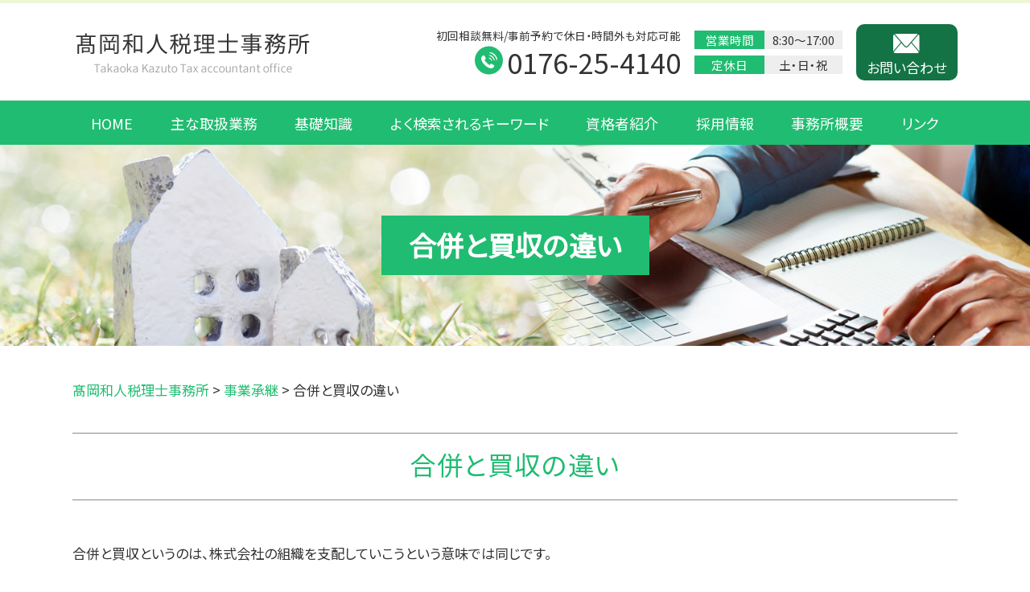

--- FILE ---
content_type: text/html; charset=UTF-8
request_url: https://www.te-k.com/jigyoushoukei/%E5%90%88%E4%BD%B5%E3%81%A8%E8%B2%B7%E5%8F%8E%E3%81%AE%E9%81%95%E3%81%84/
body_size: 86225
content:
<!DOCTYPE html>
<html lang="ja">
<!-- Google Tag Manager -->
<script>(function(w,d,s,l,i){w[l]=w[l]||[];w[l].push({'gtm.start':
new Date().getTime(),event:'gtm.js'});var f=d.getElementsByTagName(s)[0],
j=d.createElement(s),dl=l!='dataLayer'?'&l='+l:'';j.async=true;j.src=
'https://www.googletagmanager.com/gtm.js?id='+i+dl;f.parentNode.insertBefore(j,f);
})(window,document,'script','dataLayer','GTM-NNS3CMZ');</script>
<!-- End Google Tag Manager -->

<head>
  <meta charset="utf-8">
  <meta http-equiv="X-UA-Compatible" content="IE=edge">
  <meta name="format-detection" content="telephone=no">
  <meta name="viewport" content="width=device-width, initial-scale=1, shrink-to-fit=no">
  <title>合併と買収の違い | 髙岡和人税理士事務所  </title>
  <meta name="description" content="">
  <meta name="keywords" content="">
  <link rel="stylesheet" href="https://www.te-k.com/common/css/plugin.css">
  <link rel="stylesheet" href="https://www.te-k.com/wp-content/themes/484_takaoka/style.css">
  <link rel="stylesheet" href="https://www.te-k.com/wp-content/themes/484_takaoka/css/styles.css">
  
	<style>
		.wpcf7-submit{
			display:none;
		}
		.recaptcha-btn{
			display:block;
		}
		.grecaptcha-badge { margin: 10px 0; }
	</style>
	<script type="text/javascript">
		var contactform = [];
		var checkIfCalled = true;
		var renderGoogleInvisibleRecaptchaFront = function() {
			// prevent form submit from enter key
			jQuery("input[name=_wpcf7]").attr("class","formid");
				jQuery('.wpcf7-form').on('keyup keypress', "input", function(e) {
				  var keyCode = e.keyCode || e.which;
				  if (keyCode === 13) {
					e.preventDefault();
					return false;
				  }
				});

			jQuery('.wpcf7-submit').each(function(index){

				var checkexclude = 0;
				var form = jQuery(this).closest('.wpcf7-form');
				var value = jQuery(form).find(".formid").val();
				// check form exclude from invisible recaptcha
								if(checkexclude == 0){
					// Hide the form orig submit button
					form.find('.wpcf7-submit').hide();

					// Fetch class and value of orig submit button
					btnClasses = form.find('.wpcf7-submit').attr('class');
					btnValue = form.find('.wpcf7-submit').attr('value');

					// Add custom button and recaptcha holder

					form.find('.wpcf7-submit').after('<input type="button" id="wpcf-custom-btn-'+index+'" class="'+btnClasses+'  recaptcha-btn recaptcha-btn-type-css" value="'+btnValue+'" title="'+btnValue+'" >');
					form.append('<div class="recaptcha-holder" id="recaptcha-holder-'+index+'"></div>');
					// Recaptcha rendenr from here
					var holderId = grecaptcha.render('recaptcha-holder-'+index,{
								'sitekey':'6LdnpGokAAAAAIcOWio-1RACPbaAcc0QRm9YRwEe',
								'size': 'invisible',
								'badge' : 'inline', // possible values: bottomright, bottomleft, inline
								'callback' : function (recaptchaToken) {
									//console.log(recaptchaToken);
									var response=jQuery('#recaptcha-holder-'+index).find('.g-recaptcha-response').val();
									//console.log(response);
									//Remove old response and store new respone
									jQuery('#recaptcha-holder-'+index).parent().find(".respose_post").remove();
									jQuery('#recaptcha-holder-'+index).after('<input type="hidden" name="g-recaptcha-response"  value="'+response+'" class="respose_post">')
									grecaptcha.reset(holderId);

									if(typeof customCF7Validator !== 'undefined'){
										if(!customCF7Validator(form)){
											return;
										}
									}
									// Call default Validator function
									else if(contactFormDefaultValidator(form)){
										return;
									}
									else{
										// hide the custom button and show orig submit button again and submit the form
										jQuery('#wpcf-custom-btn-'+index).hide();
										form.find('input[type=submit]').show();
										form.find("input[type=submit]").click();
										form.find('input[type=submit]').hide();
										jQuery('#wpcf-custom-btn-'+index).attr('style','');
									}
								}
						},false);

					// action call when click on custom button
					jQuery('#wpcf-custom-btn-'+index).click(function(event){
						event.preventDefault();
						// Call custom validator function
						if(typeof customCF7Validator == 'function'){
							if(!customCF7Validator(form)){
								return false;
							}
						}
						// Call default Validator function
						else if(contactFormDefaultValidator(form)){
							return false;
						}
						else if(grecaptcha.getResponse(holderId) != ''){
							grecaptcha.reset(holderId);
						}
						else{
							// execute the recaptcha challenge
							grecaptcha.execute(holderId);
						}
					});
				}
			});
		}
	</script><script  src="https://www.google.com/recaptcha/api.js?onload=renderGoogleInvisibleRecaptchaFront&render=explicit" async defer></script><meta name='robots' content='max-image-preview:large' />
<script type="text/javascript">
/* <![CDATA[ */
window._wpemojiSettings = {"baseUrl":"https:\/\/s.w.org\/images\/core\/emoji\/15.0.3\/72x72\/","ext":".png","svgUrl":"https:\/\/s.w.org\/images\/core\/emoji\/15.0.3\/svg\/","svgExt":".svg","source":{"concatemoji":"https:\/\/www.te-k.com\/wp-includes\/js\/wp-emoji-release.min.js?ver=6.6.2"}};
/*! This file is auto-generated */
!function(i,n){var o,s,e;function c(e){try{var t={supportTests:e,timestamp:(new Date).valueOf()};sessionStorage.setItem(o,JSON.stringify(t))}catch(e){}}function p(e,t,n){e.clearRect(0,0,e.canvas.width,e.canvas.height),e.fillText(t,0,0);var t=new Uint32Array(e.getImageData(0,0,e.canvas.width,e.canvas.height).data),r=(e.clearRect(0,0,e.canvas.width,e.canvas.height),e.fillText(n,0,0),new Uint32Array(e.getImageData(0,0,e.canvas.width,e.canvas.height).data));return t.every(function(e,t){return e===r[t]})}function u(e,t,n){switch(t){case"flag":return n(e,"\ud83c\udff3\ufe0f\u200d\u26a7\ufe0f","\ud83c\udff3\ufe0f\u200b\u26a7\ufe0f")?!1:!n(e,"\ud83c\uddfa\ud83c\uddf3","\ud83c\uddfa\u200b\ud83c\uddf3")&&!n(e,"\ud83c\udff4\udb40\udc67\udb40\udc62\udb40\udc65\udb40\udc6e\udb40\udc67\udb40\udc7f","\ud83c\udff4\u200b\udb40\udc67\u200b\udb40\udc62\u200b\udb40\udc65\u200b\udb40\udc6e\u200b\udb40\udc67\u200b\udb40\udc7f");case"emoji":return!n(e,"\ud83d\udc26\u200d\u2b1b","\ud83d\udc26\u200b\u2b1b")}return!1}function f(e,t,n){var r="undefined"!=typeof WorkerGlobalScope&&self instanceof WorkerGlobalScope?new OffscreenCanvas(300,150):i.createElement("canvas"),a=r.getContext("2d",{willReadFrequently:!0}),o=(a.textBaseline="top",a.font="600 32px Arial",{});return e.forEach(function(e){o[e]=t(a,e,n)}),o}function t(e){var t=i.createElement("script");t.src=e,t.defer=!0,i.head.appendChild(t)}"undefined"!=typeof Promise&&(o="wpEmojiSettingsSupports",s=["flag","emoji"],n.supports={everything:!0,everythingExceptFlag:!0},e=new Promise(function(e){i.addEventListener("DOMContentLoaded",e,{once:!0})}),new Promise(function(t){var n=function(){try{var e=JSON.parse(sessionStorage.getItem(o));if("object"==typeof e&&"number"==typeof e.timestamp&&(new Date).valueOf()<e.timestamp+604800&&"object"==typeof e.supportTests)return e.supportTests}catch(e){}return null}();if(!n){if("undefined"!=typeof Worker&&"undefined"!=typeof OffscreenCanvas&&"undefined"!=typeof URL&&URL.createObjectURL&&"undefined"!=typeof Blob)try{var e="postMessage("+f.toString()+"("+[JSON.stringify(s),u.toString(),p.toString()].join(",")+"));",r=new Blob([e],{type:"text/javascript"}),a=new Worker(URL.createObjectURL(r),{name:"wpTestEmojiSupports"});return void(a.onmessage=function(e){c(n=e.data),a.terminate(),t(n)})}catch(e){}c(n=f(s,u,p))}t(n)}).then(function(e){for(var t in e)n.supports[t]=e[t],n.supports.everything=n.supports.everything&&n.supports[t],"flag"!==t&&(n.supports.everythingExceptFlag=n.supports.everythingExceptFlag&&n.supports[t]);n.supports.everythingExceptFlag=n.supports.everythingExceptFlag&&!n.supports.flag,n.DOMReady=!1,n.readyCallback=function(){n.DOMReady=!0}}).then(function(){return e}).then(function(){var e;n.supports.everything||(n.readyCallback(),(e=n.source||{}).concatemoji?t(e.concatemoji):e.wpemoji&&e.twemoji&&(t(e.twemoji),t(e.wpemoji)))}))}((window,document),window._wpemojiSettings);
/* ]]> */
</script>
<style id='wp-emoji-styles-inline-css' type='text/css'>

	img.wp-smiley, img.emoji {
		display: inline !important;
		border: none !important;
		box-shadow: none !important;
		height: 1em !important;
		width: 1em !important;
		margin: 0 0.07em !important;
		vertical-align: -0.1em !important;
		background: none !important;
		padding: 0 !important;
	}
</style>
<link rel='stylesheet' id='wp-block-library-css' href='https://www.te-k.com/wp-includes/css/dist/block-library/style.min.css?ver=6.6.2' type='text/css' media='all' />
<style id='classic-theme-styles-inline-css' type='text/css'>
/*! This file is auto-generated */
.wp-block-button__link{color:#fff;background-color:#32373c;border-radius:9999px;box-shadow:none;text-decoration:none;padding:calc(.667em + 2px) calc(1.333em + 2px);font-size:1.125em}.wp-block-file__button{background:#32373c;color:#fff;text-decoration:none}
</style>
<style id='global-styles-inline-css' type='text/css'>
:root{--wp--preset--aspect-ratio--square: 1;--wp--preset--aspect-ratio--4-3: 4/3;--wp--preset--aspect-ratio--3-4: 3/4;--wp--preset--aspect-ratio--3-2: 3/2;--wp--preset--aspect-ratio--2-3: 2/3;--wp--preset--aspect-ratio--16-9: 16/9;--wp--preset--aspect-ratio--9-16: 9/16;--wp--preset--color--black: #000000;--wp--preset--color--cyan-bluish-gray: #abb8c3;--wp--preset--color--white: #ffffff;--wp--preset--color--pale-pink: #f78da7;--wp--preset--color--vivid-red: #cf2e2e;--wp--preset--color--luminous-vivid-orange: #ff6900;--wp--preset--color--luminous-vivid-amber: #fcb900;--wp--preset--color--light-green-cyan: #7bdcb5;--wp--preset--color--vivid-green-cyan: #00d084;--wp--preset--color--pale-cyan-blue: #8ed1fc;--wp--preset--color--vivid-cyan-blue: #0693e3;--wp--preset--color--vivid-purple: #9b51e0;--wp--preset--gradient--vivid-cyan-blue-to-vivid-purple: linear-gradient(135deg,rgba(6,147,227,1) 0%,rgb(155,81,224) 100%);--wp--preset--gradient--light-green-cyan-to-vivid-green-cyan: linear-gradient(135deg,rgb(122,220,180) 0%,rgb(0,208,130) 100%);--wp--preset--gradient--luminous-vivid-amber-to-luminous-vivid-orange: linear-gradient(135deg,rgba(252,185,0,1) 0%,rgba(255,105,0,1) 100%);--wp--preset--gradient--luminous-vivid-orange-to-vivid-red: linear-gradient(135deg,rgba(255,105,0,1) 0%,rgb(207,46,46) 100%);--wp--preset--gradient--very-light-gray-to-cyan-bluish-gray: linear-gradient(135deg,rgb(238,238,238) 0%,rgb(169,184,195) 100%);--wp--preset--gradient--cool-to-warm-spectrum: linear-gradient(135deg,rgb(74,234,220) 0%,rgb(151,120,209) 20%,rgb(207,42,186) 40%,rgb(238,44,130) 60%,rgb(251,105,98) 80%,rgb(254,248,76) 100%);--wp--preset--gradient--blush-light-purple: linear-gradient(135deg,rgb(255,206,236) 0%,rgb(152,150,240) 100%);--wp--preset--gradient--blush-bordeaux: linear-gradient(135deg,rgb(254,205,165) 0%,rgb(254,45,45) 50%,rgb(107,0,62) 100%);--wp--preset--gradient--luminous-dusk: linear-gradient(135deg,rgb(255,203,112) 0%,rgb(199,81,192) 50%,rgb(65,88,208) 100%);--wp--preset--gradient--pale-ocean: linear-gradient(135deg,rgb(255,245,203) 0%,rgb(182,227,212) 50%,rgb(51,167,181) 100%);--wp--preset--gradient--electric-grass: linear-gradient(135deg,rgb(202,248,128) 0%,rgb(113,206,126) 100%);--wp--preset--gradient--midnight: linear-gradient(135deg,rgb(2,3,129) 0%,rgb(40,116,252) 100%);--wp--preset--font-size--small: 13px;--wp--preset--font-size--medium: 20px;--wp--preset--font-size--large: 36px;--wp--preset--font-size--x-large: 42px;--wp--preset--spacing--20: 0.44rem;--wp--preset--spacing--30: 0.67rem;--wp--preset--spacing--40: 1rem;--wp--preset--spacing--50: 1.5rem;--wp--preset--spacing--60: 2.25rem;--wp--preset--spacing--70: 3.38rem;--wp--preset--spacing--80: 5.06rem;--wp--preset--shadow--natural: 6px 6px 9px rgba(0, 0, 0, 0.2);--wp--preset--shadow--deep: 12px 12px 50px rgba(0, 0, 0, 0.4);--wp--preset--shadow--sharp: 6px 6px 0px rgba(0, 0, 0, 0.2);--wp--preset--shadow--outlined: 6px 6px 0px -3px rgba(255, 255, 255, 1), 6px 6px rgba(0, 0, 0, 1);--wp--preset--shadow--crisp: 6px 6px 0px rgba(0, 0, 0, 1);}:where(.is-layout-flex){gap: 0.5em;}:where(.is-layout-grid){gap: 0.5em;}body .is-layout-flex{display: flex;}.is-layout-flex{flex-wrap: wrap;align-items: center;}.is-layout-flex > :is(*, div){margin: 0;}body .is-layout-grid{display: grid;}.is-layout-grid > :is(*, div){margin: 0;}:where(.wp-block-columns.is-layout-flex){gap: 2em;}:where(.wp-block-columns.is-layout-grid){gap: 2em;}:where(.wp-block-post-template.is-layout-flex){gap: 1.25em;}:where(.wp-block-post-template.is-layout-grid){gap: 1.25em;}.has-black-color{color: var(--wp--preset--color--black) !important;}.has-cyan-bluish-gray-color{color: var(--wp--preset--color--cyan-bluish-gray) !important;}.has-white-color{color: var(--wp--preset--color--white) !important;}.has-pale-pink-color{color: var(--wp--preset--color--pale-pink) !important;}.has-vivid-red-color{color: var(--wp--preset--color--vivid-red) !important;}.has-luminous-vivid-orange-color{color: var(--wp--preset--color--luminous-vivid-orange) !important;}.has-luminous-vivid-amber-color{color: var(--wp--preset--color--luminous-vivid-amber) !important;}.has-light-green-cyan-color{color: var(--wp--preset--color--light-green-cyan) !important;}.has-vivid-green-cyan-color{color: var(--wp--preset--color--vivid-green-cyan) !important;}.has-pale-cyan-blue-color{color: var(--wp--preset--color--pale-cyan-blue) !important;}.has-vivid-cyan-blue-color{color: var(--wp--preset--color--vivid-cyan-blue) !important;}.has-vivid-purple-color{color: var(--wp--preset--color--vivid-purple) !important;}.has-black-background-color{background-color: var(--wp--preset--color--black) !important;}.has-cyan-bluish-gray-background-color{background-color: var(--wp--preset--color--cyan-bluish-gray) !important;}.has-white-background-color{background-color: var(--wp--preset--color--white) !important;}.has-pale-pink-background-color{background-color: var(--wp--preset--color--pale-pink) !important;}.has-vivid-red-background-color{background-color: var(--wp--preset--color--vivid-red) !important;}.has-luminous-vivid-orange-background-color{background-color: var(--wp--preset--color--luminous-vivid-orange) !important;}.has-luminous-vivid-amber-background-color{background-color: var(--wp--preset--color--luminous-vivid-amber) !important;}.has-light-green-cyan-background-color{background-color: var(--wp--preset--color--light-green-cyan) !important;}.has-vivid-green-cyan-background-color{background-color: var(--wp--preset--color--vivid-green-cyan) !important;}.has-pale-cyan-blue-background-color{background-color: var(--wp--preset--color--pale-cyan-blue) !important;}.has-vivid-cyan-blue-background-color{background-color: var(--wp--preset--color--vivid-cyan-blue) !important;}.has-vivid-purple-background-color{background-color: var(--wp--preset--color--vivid-purple) !important;}.has-black-border-color{border-color: var(--wp--preset--color--black) !important;}.has-cyan-bluish-gray-border-color{border-color: var(--wp--preset--color--cyan-bluish-gray) !important;}.has-white-border-color{border-color: var(--wp--preset--color--white) !important;}.has-pale-pink-border-color{border-color: var(--wp--preset--color--pale-pink) !important;}.has-vivid-red-border-color{border-color: var(--wp--preset--color--vivid-red) !important;}.has-luminous-vivid-orange-border-color{border-color: var(--wp--preset--color--luminous-vivid-orange) !important;}.has-luminous-vivid-amber-border-color{border-color: var(--wp--preset--color--luminous-vivid-amber) !important;}.has-light-green-cyan-border-color{border-color: var(--wp--preset--color--light-green-cyan) !important;}.has-vivid-green-cyan-border-color{border-color: var(--wp--preset--color--vivid-green-cyan) !important;}.has-pale-cyan-blue-border-color{border-color: var(--wp--preset--color--pale-cyan-blue) !important;}.has-vivid-cyan-blue-border-color{border-color: var(--wp--preset--color--vivid-cyan-blue) !important;}.has-vivid-purple-border-color{border-color: var(--wp--preset--color--vivid-purple) !important;}.has-vivid-cyan-blue-to-vivid-purple-gradient-background{background: var(--wp--preset--gradient--vivid-cyan-blue-to-vivid-purple) !important;}.has-light-green-cyan-to-vivid-green-cyan-gradient-background{background: var(--wp--preset--gradient--light-green-cyan-to-vivid-green-cyan) !important;}.has-luminous-vivid-amber-to-luminous-vivid-orange-gradient-background{background: var(--wp--preset--gradient--luminous-vivid-amber-to-luminous-vivid-orange) !important;}.has-luminous-vivid-orange-to-vivid-red-gradient-background{background: var(--wp--preset--gradient--luminous-vivid-orange-to-vivid-red) !important;}.has-very-light-gray-to-cyan-bluish-gray-gradient-background{background: var(--wp--preset--gradient--very-light-gray-to-cyan-bluish-gray) !important;}.has-cool-to-warm-spectrum-gradient-background{background: var(--wp--preset--gradient--cool-to-warm-spectrum) !important;}.has-blush-light-purple-gradient-background{background: var(--wp--preset--gradient--blush-light-purple) !important;}.has-blush-bordeaux-gradient-background{background: var(--wp--preset--gradient--blush-bordeaux) !important;}.has-luminous-dusk-gradient-background{background: var(--wp--preset--gradient--luminous-dusk) !important;}.has-pale-ocean-gradient-background{background: var(--wp--preset--gradient--pale-ocean) !important;}.has-electric-grass-gradient-background{background: var(--wp--preset--gradient--electric-grass) !important;}.has-midnight-gradient-background{background: var(--wp--preset--gradient--midnight) !important;}.has-small-font-size{font-size: var(--wp--preset--font-size--small) !important;}.has-medium-font-size{font-size: var(--wp--preset--font-size--medium) !important;}.has-large-font-size{font-size: var(--wp--preset--font-size--large) !important;}.has-x-large-font-size{font-size: var(--wp--preset--font-size--x-large) !important;}
:where(.wp-block-post-template.is-layout-flex){gap: 1.25em;}:where(.wp-block-post-template.is-layout-grid){gap: 1.25em;}
:where(.wp-block-columns.is-layout-flex){gap: 2em;}:where(.wp-block-columns.is-layout-grid){gap: 2em;}
:root :where(.wp-block-pullquote){font-size: 1.5em;line-height: 1.6;}
</style>
<link rel='stylesheet' id='contact-form-7-css' href='https://www.te-k.com/wp-content/plugins/contact-form-7/includes/css/styles.css?ver=5.7.3' type='text/css' media='all' />
<link rel='stylesheet' id='wp-pagenavi-css' href='https://www.te-k.com/wp-content/plugins/wp-pagenavi/pagenavi-css.css?ver=2.70' type='text/css' media='all' />
<script type="text/javascript" src="https://www.te-k.com/wp-includes/js/jquery/jquery.min.js?ver=3.7.1" id="jquery-core-js"></script>
<script type="text/javascript" src="https://www.te-k.com/wp-includes/js/jquery/jquery-migrate.min.js?ver=3.4.1" id="jquery-migrate-js"></script>
<script type="text/javascript" src="https://www.te-k.com/wp-content/plugins/cf7-invisible-recaptcha/js/cf7_invisible_recaptcha.js?ver=1.2.3" id="cf7_invisible_recaptcha_functions-js"></script>
<link rel="https://api.w.org/" href="https://www.te-k.com/wp-json/" /><link rel="alternate" title="JSON" type="application/json" href="https://www.te-k.com/wp-json/wp/v2/posts/123" /><link rel="EditURI" type="application/rsd+xml" title="RSD" href="https://www.te-k.com/xmlrpc.php?rsd" />
<link rel="canonical" href="https://www.te-k.com/jigyoushoukei/%e5%90%88%e4%bd%b5%e3%81%a8%e8%b2%b7%e5%8f%8e%e3%81%ae%e9%81%95%e3%81%84/" />
<link rel='shortlink' href='https://www.te-k.com/?p=123' />
<link rel="alternate" title="oEmbed (JSON)" type="application/json+oembed" href="https://www.te-k.com/wp-json/oembed/1.0/embed?url=https%3A%2F%2Fwww.te-k.com%2Fjigyoushoukei%2F%25e5%2590%2588%25e4%25bd%25b5%25e3%2581%25a8%25e8%25b2%25b7%25e5%258f%258e%25e3%2581%25ae%25e9%2581%2595%25e3%2581%2584%2F" />
<link rel="alternate" title="oEmbed (XML)" type="text/xml+oembed" href="https://www.te-k.com/wp-json/oembed/1.0/embed?url=https%3A%2F%2Fwww.te-k.com%2Fjigyoushoukei%2F%25e5%2590%2588%25e4%25bd%25b5%25e3%2581%25a8%25e8%25b2%25b7%25e5%258f%258e%25e3%2581%25ae%25e9%2581%2595%25e3%2581%2584%2F&#038;format=xml" />
<script src='https://mediamaker-48.com/?dm=1e222ece18c0e3a87ba1adac5a931528&amp;action=load&amp;blogid=5&amp;siteid=1&amp;t=2139084370&amp;back=https%3A%2F%2Fwww.te-k.com%2Fjigyoushoukei%2F%25E5%2590%2588%25E4%25BD%25B5%25E3%2581%25A8%25E8%25B2%25B7%25E5%258F%258E%25E3%2581%25AE%25E9%2581%2595%25E3%2581%2584%2F' type='text/javascript'></script><style type="text/css">.broken_link, a.broken_link {
	text-decoration: line-through;
}</style></head>

    <body>
        <!-- Google Tag Manager (noscript) -->
<noscript><iframe src="https://www.googletagmanager.com/ns.html?id=GTM-NNS3CMZ"
height="0" width="0" style="display:none;visibility:hidden"></iframe></noscript>
<!-- End Google Tag Manager (noscript) -->
    <!-- ▼wrapper -->
    <div class="wrapper" id="wrapper">
      <!-- ▼header -->
      <header class="header" id="header">
                  <h1 class="page-title" id="page-title">
            <span class="page-title-inner">
                              <span class="page-title-name">合併と買収の違い</span>
                          </span>
          </h1>
                <div class="inner">
                        <p class="header-logo">
                            <a class="header-link" href="https://www.te-k.com">
                <img src="https://www.te-k.com/wp-content/themes/484_takaoka/img/base/logo.png" alt="髙岡和人税理士事務所">
              </a>
                          </p>
                    <div class="header-content">
            <div class="header-contact">
              <div class="global-contact primary">
                <div class="global-contact-items">
                  <div class="global-contact-item tel">
                    <p><span class="text-item">初回相談無料/事前予約で休日・時間外も対応可能</span></p>
                    <p><a class="tel-link" href="tel:0176254140" onclick="ga('send', 'event', 'reserve_banner_irie', 'click', 'content');"><span class="tel-num"><span>0176-25-4140</span></span></a></p>
                  </div>
                  <div class="global-contact-item info">
                    <div class="info-text">
                      <dl>
                        <dt>営業時間</dt>
                        <dd>8:30〜17:00</dd>
                      </dl>
                      <dl>
                        <dt>定休日</dt>
                        <dd>土・日・祝</dd>
                      </dl>
                    </div>
                  </div>
                  <div class="global-contact-item mail">
                    <p><a class="mail-link" href="https://www.te-k.com/inq/"><span class="mail-text">お問い合わせ</span></a></p>
                  </div>
                </div>
              </div>
            </div>
          </div>
        </div>
        <div class="tel-button"><a href="tel:0176254140" onclick="ga('send', 'event', 'reserve_banner_irie', 'click', 'content');"><span class="icon icon-tel"></span></a></div>
        <div class="contact-button"><a href="https://www.te-k.com/inq/"><span class="icon icon-mail"></span></a></div>
      </header>
      <!-- ▲header -->
      <!-- ▼nav -->
      <nav class="nav" id="nav">
        <div class="inner">
          <ul class="main-nav" id="main-nav">
            <li class="nav-item nav-home" id="nav-home"><a class="nav-link" href="https://www.te-k.com"><span>HOME</span></a>
            </li>
            <li class="nav-item nav-business" id="nav-business"><a class="nav-link" href="https://www.te-k.com/#business"><span>主な取扱業務</span></a>
            </li>
            <li class="nav-item nav-knowledge" id="nav-knowledge"><a class="nav-link" href="#knowledge"><span>基礎知識</span></a></li>
            <li class="nav-item nav-keyword" id="nav-keyword"><a class="nav-link" href="#keyword"><span>よく検索されるキーワード</span></a></li>
            <li class="nav-item nav-staff" id="nav-staff"><a class="nav-link" href="#staff"><span>資格者紹介</span></a></li>
            <li class="nav-item nav-recruit" id="nav-recruit"><a class="nav-link" href="https://www.te-k.com/recruit/"><span>採用情報</span></a></li>
            <li class="nav-item nav-office" id="nav-office"><a class="nav-link" href="#office"><span>事務所概要</span></a></li>
            <li class="nav-item nav-link" id="nav-link"><a class="nav-link" href="https://www.te-k.com/link"><span>リンク</span></a>
            </li>
          </ul>
          <div class="nav-close-button" id="nav-close-button"><span class="nav-button-icon"></span></div>
        </div>
      </nav>
      <!-- ▲nav -->
              <!-- ▼main -->
        <main class="main" id="main">
          <div class="pankz">
            <!-- Breadcrumb NavXT 7.1.0 -->
<span property="itemListElement" typeof="ListItem"><a property="item" typeof="WebPage" title="Go to 髙岡和人税理士事務所." href="https://www.te-k.com" class="home" ><span property="name">髙岡和人税理士事務所</span></a><meta property="position" content="1"></span> &gt; <span property="itemListElement" typeof="ListItem"><a property="item" typeof="WebPage" title="Go to the 事業承継 カテゴリー archives." href="https://www.te-k.com/jigyoushoukei/" class="taxonomy category" ><span property="name">事業承継</span></a><meta property="position" content="2"></span> &gt; <span property="itemListElement" typeof="ListItem"><span property="name" class="post post-post current-item">合併と買収の違い</span><meta property="url" content="https://www.te-k.com/jigyoushoukei/%e5%90%88%e4%bd%b5%e3%81%a8%e8%b2%b7%e5%8f%8e%e3%81%ae%e9%81%95%e3%81%84/"><meta property="position" content="3"></span>          </div>
          <div class="inner">
          

        <section class="gutter detail-section">
          <div class="section-inner">
						<div class="section-header">
							<h2 class="section-heading">合併と買収の違い</h2>
						</div>
						<div class="inner">
							<div class="detail">
								<div class="detail-text">
									<p><span>合併と買収というのは、株式会社の組織を支配していこうという意味では同じです。</span></p><p><br /><br /><span>合併とは、2つ以上の会社を1つの会社にまとめることです。</span><br /><span>合併には「吸収合併」と「新設合併」という2つの方法がありますが、一般的に合併といえば、吸収合併が主流です。吸収合併とは、当事会社のうち、一方が解散して消滅し、他方が存在する合併のことをいいます。消滅する会社の株主はその保有する株式を合併によって一定の割合で存続する会社の株式に変換することになります。</span></p><p><br /><br /><span>買収は、1つの会社が別の会社を支配するために株式を買い取ったり、事業部門の資産を買い取ったりすることです。</span><br /><span>買収には様々な形態がありますが、買収される側の株式を買い取ってしまう「株式買収」と、一事業部門の資産や負債を買収する「営業譲渡」が代表的です。</span></p><p><br /><br /><span>合併と買収に共通するメリットとしては、以下のようなことが挙げられます。</span></p><p><br /><br /><span>・事業規模の拡大</span><br /><span>・新規事業への参入</span><br /><span>・コスト面の効率化</span></p>								</div>
								<div class="detail-paging">
									<div class="detail-paging-subsection">
										<div class="prev"><a href="https://www.te-k.com/jigyoushoukei/ma%e5%90%88%e4%bd%b5%e8%b2%b7%e5%8f%8e/" rel="next">« M&amp;A(合併買収)</a></div>
										<div class="next"><a href="https://www.te-k.com/jigyoushoukei/%e5%90%b8%e5%8f%8e%e5%90%88%e4%bd%b5%e3%81%ab%e3%81%8a%e3%81%84%e3%81%a6%e5%90%88%e4%bd%b5%e5%89%8d%e3%81%ae%e5%a5%91%e7%b4%84%e3%81%af%e6%89%bf%e7%b6%99%e3%81%95%e3%82%8c%e3%82%8b%ef%bc%9f%e6%b3%a8/" rel="prev">吸収合併において合併前の契約は承継される？注意点も併せて解説 »</a></div>
									</div>
									<div class="detail-paging-subsection">
										<div class="back"><a href="https://www.te-k.com/jigyoushoukei">一覧に戻る</a></div>
									</div>
								</div>
							</div>
						</div>
					</div>
				</section>

    <section class="section knowledge-section anchor-point" id="knowledge">
      <div class="section-inner">
        <div class="section-header">
          <h2 class="section-heading">当事務所が提供する基礎知識</h2>
          <p class="section-en">Basic Knowledge</p>
        </div>
        <div class="inner">
          <div class="knowledge">
            <ul class="knowledge-list list-style-none">
                                <li class="knowledge-topics">
                    <a href="https://www.te-k.com/jigyoushoukei/%e4%ba%8b%e6%a5%ad%e8%ad%b2%e6%b8%a1%e3%81%ae%e3%83%a1%e3%83%aa%e3%83%83%e3%83%88%e3%83%bb%e3%83%87%e3%83%a1%e3%83%aa%e3%83%83%e3%83%88%ef%bd%9c%e5%be%93%e6%a5%ad%e5%93%a1%e3%81%b8%e3%81%ae%e5%bd%b1/" class="knowledge-link">
                      <h3 class="knowledge-title">事業譲渡のメリット・...                      </h3>
                      <p class="knowledge-body">企業が事業を存続・発展させるための手段として、「事業譲渡」が選ばれることがありま[...]                      </p>
                      <p class="knowledge-img"><span><img width="90" height="90" src="https://www.te-k.com/wp-content/uploads/sites/5/2022/11/image-t-141.jpg" class="attachment-thumbnail size-thumbnail wp-post-image" alt="" decoding="async" loading="lazy" /></span>
                      </p>
                    </a>
                  </li>
                                <li class="knowledge-topics">
                    <a href="https://www.te-k.com/nougyoukeiri/%e5%80%8b%e4%ba%ba%e7%b5%8c%e5%96%b6%e8%be%b2%e6%a5%ad%e3%81%ae%e6%b3%95%e4%ba%ba%e5%8c%96/" class="knowledge-link">
                      <h3 class="knowledge-title">個人経営農業の法人化                      </h3>
                      <p class="knowledge-body">日本における農業経営は、生産と生活が密接に結びついているため、生産活動の良し悪し[...]                      </p>
                      <p class="knowledge-img"><span><img width="90" height="90" src="https://www.te-k.com/wp-content/uploads/sites/5/2022/11/image-t-154.jpg" class="attachment-thumbnail size-thumbnail wp-post-image" alt="" decoding="async" loading="lazy" /></span>
                      </p>
                    </a>
                  </li>
                                <li class="knowledge-topics">
                    <a href="https://www.te-k.com/jigyoushoukei/%e5%90%b8%e5%8f%8e%e5%90%88%e4%bd%b5%e3%81%ae%e6%89%8b%e7%b6%9a%e3%81%8d/" class="knowledge-link">
                      <h3 class="knowledge-title">吸収合併の手続き                      </h3>
                      <p class="knowledge-body">会社の合併には、1つの会社が他の会社を吸収し、合併後も存続する「吸収合併」と、新[...]                      </p>
                      <p class="knowledge-img"><span><img width="90" height="90" src="https://www.te-k.com/wp-content/uploads/sites/5/2022/11/image-t-23.jpg" class="attachment-thumbnail size-thumbnail wp-post-image" alt="" decoding="async" loading="lazy" /></span>
                      </p>
                    </a>
                  </li>
                                <li class="knowledge-topics">
                    <a href="https://www.te-k.com/jigyoushoukei/%e4%ba%8b%e6%a5%ad%e6%89%bf%e7%b6%99%e3%83%bbma%e8%a3%9c%e5%8a%a9%e9%87%91%e3%81%a8%e3%81%af%ef%bc%9f%e5%bc%95%e7%b6%99%e3%81%8e%e8%a3%9c%e5%8a%a9%e9%87%91%e3%81%a8%e3%81%ae%e9%81%95%e3%81%84/" class="knowledge-link">
                      <h3 class="knowledge-title">事業承継・M&#03...                      </h3>
                      <p class="knowledge-body">会社の事業を後継者に承継したいと考えた場合に活用できる補助金として、事業承継・M[...]                      </p>
                      <p class="knowledge-img"><span><img width="90" height="90" src="https://www.te-k.com/wp-content/uploads/sites/5/2022/11/souzoku-image-16.jpg" class="attachment-thumbnail size-thumbnail wp-post-image" alt="" decoding="async" loading="lazy" /></span>
                      </p>
                    </a>
                  </li>
                                <li class="knowledge-topics">
                    <a href="https://www.te-k.com/souzokuzei/%e7%9b%b8%e7%b6%9a%e3%81%97%e3%81%9f%e4%b8%8d%e5%8b%95%e7%94%a3%e5%a3%b2%e5%8d%b4/" class="knowledge-link">
                      <h3 class="knowledge-title">相続した不動産売却                      </h3>
                      <p class="knowledge-body">相続が発生し、親が所有していた不動産を譲り受ける場合、税金がかかります。さらに自[...]                      </p>
                      <p class="knowledge-img"><span><img width="90" height="90" src="https://www.te-k.com/wp-content/uploads/sites/5/2022/11/image-01.jpg" class="attachment-thumbnail size-thumbnail wp-post-image" alt="" decoding="async" loading="lazy" /></span>
                      </p>
                    </a>
                  </li>
                                <li class="knowledge-topics">
                    <a href="https://www.te-k.com/zouyozei/%e4%bf%9d%e9%99%ba%e3%82%92%e6%b4%bb%e7%94%a8%e3%81%97%e3%81%9f%e8%b4%88%e4%b8%8e%e7%a8%8e%e5%af%be%e7%ad%96/" class="knowledge-link">
                      <h3 class="knowledge-title">保険を活用した贈与税...                      </h3>
                      <p class="knowledge-body">保険料を負担していない人が、満期や解約又は被保険者の死亡により、生命保険金を受け[...]                      </p>
                      <p class="knowledge-img"><span><img width="90" height="90" src="https://www.te-k.com/wp-content/uploads/sites/5/2022/11/souzoku-image-30.jpg" class="attachment-thumbnail size-thumbnail wp-post-image" alt="" decoding="async" loading="lazy" /></span>
                      </p>
                    </a>
                  </li>
                          </ul>
          </div>
        </div>
      </div>
    </section>

    <section class="section keyword-section anchor-point" id="keyword">
      <div class="section-inner">
        <div class="section-header">
          <h2 class="section-heading">よく検索されるキーワード</h2>
          <p class="section-en">Search Keyword</p>
        </div>
        <div class="inner">
          <div class="keyword">
            <ul class="keyword-items list-style-none">
              <li class="keyword-item">
                <div class="keyword-item-inner">
                  <div class="keyword-head accordion-button">
                    <h3 class="keyword-heading">相続税に関するキーワード</h3>
                  </div>
                                      <div class="keyword-body accordion-panel">
                      <div class="keyword-list-container">
                        <ul class="keyword-list list-style-none">
                                                      <li><a href="https://www.te-k.com/%e7%9b%b8%e7%b6%9a%e7%a8%8e%e3%81%ab%e9%96%a2%e3%81%99%e3%82%8b%e3%82%ad%e3%83%bc%e3%83%af%e3%83%bc%e3%83%89/%e9%81%ba%e8%b4%88-%e7%9b%b8%e7%b6%9a%e7%a8%8e-%e8%a8%88%e7%ae%97/">遺贈 相続税 計算</a></li>
                                                      <li><a href="https://www.te-k.com/%e7%9b%b8%e7%b6%9a%e7%a8%8e%e3%81%ab%e9%96%a2%e3%81%99%e3%82%8b%e3%82%ad%e3%83%bc%e3%83%af%e3%83%bc%e3%83%89/%e7%9b%b8%e7%b6%9a%e7%a8%8e%e7%94%b3%e5%91%8a-%e7%a8%8e%e7%90%86%e5%a3%ab%e5%a0%b1%e9%85%ac/">相続税申告 税理士報酬</a></li>
                                                      <li><a href="https://www.te-k.com/%e7%9b%b8%e7%b6%9a%e7%a8%8e%e3%81%ab%e9%96%a2%e3%81%99%e3%82%8b%e3%82%ad%e3%83%bc%e3%83%af%e3%83%bc%e3%83%89/%e5%9c%9f%e5%9c%b0-%e7%9b%b8%e7%b6%9a%e7%a8%8e/">土地 相続税</a></li>
                                                      <li><a href="https://www.te-k.com/%e7%9b%b8%e7%b6%9a%e7%a8%8e%e3%81%ab%e9%96%a2%e3%81%99%e3%82%8b%e3%82%ad%e3%83%bc%e3%83%af%e3%83%bc%e3%83%89/%e7%9b%b8%e7%b6%9a%e7%a8%8e-%e8%a8%88%e7%ae%97%e4%be%8b/">相続税 計算例</a></li>
                                                      <li><a href="https://www.te-k.com/%e7%9b%b8%e7%b6%9a%e7%a8%8e%e3%81%ab%e9%96%a2%e3%81%99%e3%82%8b%e3%82%ad%e3%83%bc%e3%83%af%e3%83%bc%e3%83%89/%e9%81%ba%e8%b4%88-%e7%9b%b8%e7%b6%9a/">遺贈 相続</a></li>
                                                      <li><a href="https://www.te-k.com/%e7%9b%b8%e7%b6%9a%e7%a8%8e%e3%81%ab%e9%96%a2%e3%81%99%e3%82%8b%e3%82%ad%e3%83%bc%e3%83%af%e3%83%bc%e3%83%89/%e7%9b%b8%e7%b6%9a%e7%a8%8e-%e8%b4%88%e4%b8%8e%e7%a8%8e-%e7%a8%8e%e7%8e%87/">相続税 贈与税 税率</a></li>
                                                      <li><a href="https://www.te-k.com/%e7%9b%b8%e7%b6%9a%e7%a8%8e%e3%81%ab%e9%96%a2%e3%81%99%e3%82%8b%e3%82%ad%e3%83%bc%e3%83%af%e3%83%bc%e3%83%89/%e7%9b%b8%e7%b6%9a%e7%a8%8e-%e8%b4%88%e4%b8%8e%e7%a8%8e-%e6%94%b9%e6%ad%a3/">相続税 贈与税 改正</a></li>
                                                      <li><a href="https://www.te-k.com/%e7%9b%b8%e7%b6%9a%e7%a8%8e%e3%81%ab%e9%96%a2%e3%81%99%e3%82%8b%e3%82%ad%e3%83%bc%e3%83%af%e3%83%bc%e3%83%89/%e7%9b%b8%e7%b6%9a-%e9%81%ba%e7%95%99%e5%88%86/">相続 遺留分</a></li>
                                                      <li><a href="https://www.te-k.com/%e7%9b%b8%e7%b6%9a%e7%a8%8e%e3%81%ab%e9%96%a2%e3%81%99%e3%82%8b%e3%82%ad%e3%83%bc%e3%83%af%e3%83%bc%e3%83%89/%e7%9b%b8%e7%b6%9a%e7%a8%8e%e5%af%be%e7%ad%96-%e3%83%9e%e3%83%b3%e3%82%b7%e3%83%a7%e3%83%b3/">相続税対策 マンション</a></li>
                                                      <li><a href="https://www.te-k.com/%e7%9b%b8%e7%b6%9a%e7%a8%8e%e3%81%ab%e9%96%a2%e3%81%99%e3%82%8b%e3%82%ad%e3%83%bc%e3%83%af%e3%83%bc%e3%83%89/%e9%81%ba%e7%95%99%e5%88%86-%e8%a8%88%e7%ae%97/">遺留分 計算</a></li>
                                                      <li><a href="https://www.te-k.com/%e7%9b%b8%e7%b6%9a%e7%a8%8e%e3%81%ab%e9%96%a2%e3%81%99%e3%82%8b%e3%82%ad%e3%83%bc%e3%83%af%e3%83%bc%e3%83%89/%e7%9b%b8%e7%b6%9a%e7%a8%8e-%e7%a8%8e%e5%8b%99%e8%aa%bf%e6%9f%bb-%e6%99%82%e6%9c%9f/">相続税 税務調査 時期</a></li>
                                                      <li><a href="https://www.te-k.com/%e7%9b%b8%e7%b6%9a%e7%a8%8e%e3%81%ab%e9%96%a2%e3%81%99%e3%82%8b%e3%82%ad%e3%83%bc%e3%83%af%e3%83%bc%e3%83%89/%e7%9b%b8%e7%b6%9a%e7%a8%8e-%e7%a8%8e%e7%90%86%e5%a3%ab%e5%a0%b1%e9%85%ac/">相続税 税理士報酬</a></li>
                                                      <li><a href="https://www.te-k.com/%e7%9b%b8%e7%b6%9a%e7%a8%8e%e3%81%ab%e9%96%a2%e3%81%99%e3%82%8b%e3%82%ad%e3%83%bc%e3%83%af%e3%83%bc%e3%83%89/%e8%b4%88%e4%b8%8e-%e7%9b%b8%e7%b6%9a%e7%a8%8e/">贈与 相続税</a></li>
                                                      <li><a href="https://www.te-k.com/%e7%9b%b8%e7%b6%9a%e7%a8%8e%e3%81%ab%e9%96%a2%e3%81%99%e3%82%8b%e3%82%ad%e3%83%bc%e3%83%af%e3%83%bc%e3%83%89/%e4%b8%80%e6%ac%a1%e7%9b%b8%e7%b6%9a-%e4%ba%8c%e6%ac%a1%e7%9b%b8%e7%b6%9a/">一次相続 二次相続</a></li>
                                                      <li><a href="https://www.te-k.com/%e7%9b%b8%e7%b6%9a%e7%a8%8e%e3%81%ab%e9%96%a2%e3%81%99%e3%82%8b%e3%82%ad%e3%83%bc%e3%83%af%e3%83%bc%e3%83%89/%e7%9b%b8%e7%b6%9a%e7%a8%8e-%e8%b4%88%e4%b8%8e%e7%a8%8e/">相続税 贈与税</a></li>
                                                      <li><a href="https://www.te-k.com/%e7%9b%b8%e7%b6%9a%e7%a8%8e%e3%81%ab%e9%96%a2%e3%81%99%e3%82%8b%e3%82%ad%e3%83%bc%e3%83%af%e3%83%bc%e3%83%89/%e7%a8%8e%e7%90%86%e5%a3%ab-%e7%9b%b8%e7%b6%9a-%e5%a0%b1%e9%85%ac/">税理士 相続 報酬</a></li>
                                                      <li><a href="https://www.te-k.com/%e7%9b%b8%e7%b6%9a%e7%a8%8e%e3%81%ab%e9%96%a2%e3%81%99%e3%82%8b%e3%82%ad%e3%83%bc%e3%83%af%e3%83%bc%e3%83%89/%e7%9b%b8%e7%b6%9a%e7%a8%8e-%e7%94%b3%e5%91%8a-%e4%b8%8d%e8%a6%81/">相続税 申告 不要</a></li>
                                                      <li><a href="https://www.te-k.com/%e7%9b%b8%e7%b6%9a%e7%a8%8e%e3%81%ab%e9%96%a2%e3%81%99%e3%82%8b%e3%82%ad%e3%83%bc%e3%83%af%e3%83%bc%e3%83%89/%e7%9b%b8%e7%b6%9a%e7%a8%8e-%e8%be%b2%e5%9c%b0/">相続税 農地</a></li>
                                                      <li><a href="https://www.te-k.com/%e7%9b%b8%e7%b6%9a%e7%a8%8e%e3%81%ab%e9%96%a2%e3%81%99%e3%82%8b%e3%82%ad%e3%83%bc%e3%83%af%e3%83%bc%e3%83%89/%e7%9b%b8%e7%b6%9a%e7%a8%8e%e3%81%a8%e8%b4%88%e4%b8%8e%e7%a8%8e/">相続税と贈与税</a></li>
                                                      <li><a href="https://www.te-k.com/%e7%9b%b8%e7%b6%9a%e7%a8%8e%e3%81%ab%e9%96%a2%e3%81%99%e3%82%8b%e3%82%ad%e3%83%bc%e3%83%af%e3%83%bc%e3%83%89/%e7%9b%b8%e7%b6%9a-%e9%81%ba%e7%95%99%e5%88%86-%e8%a8%88%e7%ae%97/">相続 遺留分 計算</a></li>
                                                  </ul>
                      </div>
                    </div>
                                  </div>
              </li>
              <li class="keyword-item">
                <div class="keyword-item-inner">
                  <div class="keyword-head accordion-button">
                    <h3 class="keyword-heading">贈与税に関するキーワード</h3>
                  </div>
                                      <div class="keyword-body accordion-panel">
                      <div class="keyword-list-container">
                        <ul class="keyword-list list-style-none">
                                                      <li><a href="https://www.te-k.com/%e8%b4%88%e4%b8%8e%e7%a8%8e%e3%81%ab%e9%96%a2%e3%81%99%e3%82%8b%e3%82%ad%e3%83%bc%e3%83%af%e3%83%bc%e3%83%89/%e8%b4%88%e4%b8%8e%e7%a8%8e-%e6%94%af%e6%89%95%e3%81%84%e6%96%b9%e6%b3%95/">贈与税 支払い方法</a></li>
                                                      <li><a href="https://www.te-k.com/%e8%b4%88%e4%b8%8e%e7%a8%8e%e3%81%ab%e9%96%a2%e3%81%99%e3%82%8b%e3%82%ad%e3%83%bc%e3%83%af%e3%83%bc%e3%83%89/%e8%b4%88%e4%b8%8e%e7%a8%8e-%e7%9b%b8%e7%b6%9a%e7%a8%8e-%e6%94%b9%e6%ad%a3/">贈与税 相続税 改正</a></li>
                                                      <li><a href="https://www.te-k.com/%e8%b4%88%e4%b8%8e%e7%a8%8e%e3%81%ab%e9%96%a2%e3%81%99%e3%82%8b%e3%82%ad%e3%83%bc%e3%83%af%e3%83%bc%e3%83%89/%e8%b4%88%e4%b8%8e%e7%a8%8e-%e7%8e%87/">贈与税 率</a></li>
                                                      <li><a href="https://www.te-k.com/%e8%b4%88%e4%b8%8e%e7%a8%8e%e3%81%ab%e9%96%a2%e3%81%99%e3%82%8b%e3%82%ad%e3%83%bc%e3%83%af%e3%83%bc%e3%83%89/%e8%b4%88%e4%b8%8e%e7%a8%8e%e3%81%ae%e8%a8%88%e7%ae%97/">贈与税の計算</a></li>
                                                      <li><a href="https://www.te-k.com/%e8%b4%88%e4%b8%8e%e7%a8%8e%e3%81%ab%e9%96%a2%e3%81%99%e3%82%8b%e3%82%ad%e3%83%bc%e3%83%af%e3%83%bc%e3%83%89/%e7%9b%b8%e7%b6%9a%e6%99%82%e7%b2%be%e7%ae%97%e8%aa%b2%e7%a8%8e%e5%88%b6%e5%ba%a6-%e3%82%8f%e3%81%8b%e3%82%8a%e3%82%84%e3%81%99%e3%81%8f/">相続時精算課税制度 わかりやすく</a></li>
                                                      <li><a href="https://www.te-k.com/%e8%b4%88%e4%b8%8e%e7%a8%8e%e3%81%ab%e9%96%a2%e3%81%99%e3%82%8b%e3%82%ad%e3%83%bc%e3%83%af%e3%83%bc%e3%83%89/%e8%b4%88%e4%b8%8e%e7%a8%8e-%e5%9f%ba%e7%a4%8e%e6%8e%a7%e9%99%a4-%e6%94%b9%e6%ad%a3/">贈与税 基礎控除 改正</a></li>
                                                      <li><a href="https://www.te-k.com/%e8%b4%88%e4%b8%8e%e7%a8%8e%e3%81%ab%e9%96%a2%e3%81%99%e3%82%8b%e3%82%ad%e3%83%bc%e3%83%af%e3%83%bc%e3%83%89/%e9%81%ba%e8%b4%88-%e8%b4%88%e4%b8%8e%e7%a8%8e/">遺贈 贈与税</a></li>
                                                      <li><a href="https://www.te-k.com/%e8%b4%88%e4%b8%8e%e7%a8%8e%e3%81%ab%e9%96%a2%e3%81%99%e3%82%8b%e3%82%ad%e3%83%bc%e3%83%af%e3%83%bc%e3%83%89/%e8%b4%88%e4%b8%8e%e7%a8%8e-%e9%85%8d%e5%81%b6%e8%80%85%e6%8e%a7%e9%99%a4/">贈与税 配偶者控除</a></li>
                                                      <li><a href="https://www.te-k.com/%e8%b4%88%e4%b8%8e%e7%a8%8e%e3%81%ab%e9%96%a2%e3%81%99%e3%82%8b%e3%82%ad%e3%83%bc%e3%83%af%e3%83%bc%e3%83%89/%e8%b4%88%e4%b8%8e%e7%a8%8e-%e5%9f%ba%e7%a4%8e%e6%8e%a7%e9%99%a4/">贈与税 基礎控除</a></li>
                                                      <li><a href="https://www.te-k.com/%e8%b4%88%e4%b8%8e%e7%a8%8e%e3%81%ab%e9%96%a2%e3%81%99%e3%82%8b%e3%82%ad%e3%83%bc%e3%83%af%e3%83%bc%e3%83%89/%e8%b4%88%e4%b8%8e%e7%a8%8e-%e7%9b%b8%e7%b6%9a/">贈与税 相続</a></li>
                                                      <li><a href="https://www.te-k.com/%e8%b4%88%e4%b8%8e%e7%a8%8e%e3%81%ab%e9%96%a2%e3%81%99%e3%82%8b%e3%82%ad%e3%83%bc%e3%83%af%e3%83%bc%e3%83%89/%e8%b4%88%e4%b8%8e%e7%a8%8e-%e7%84%a1%e7%94%b3%e5%91%8a/">贈与税 無申告</a></li>
                                                      <li><a href="https://www.te-k.com/%e8%b4%88%e4%b8%8e%e7%a8%8e%e3%81%ab%e9%96%a2%e3%81%99%e3%82%8b%e3%82%ad%e3%83%bc%e3%83%af%e3%83%bc%e3%83%89/%e8%b4%88%e4%b8%8e%e7%a8%8e-%e5%9f%ba%e7%a4%8e%e6%8e%a7%e9%99%a4%e9%a1%8d/">贈与税 基礎控除額</a></li>
                                                      <li><a href="https://www.te-k.com/%e8%b4%88%e4%b8%8e%e7%a8%8e%e3%81%ab%e9%96%a2%e3%81%99%e3%82%8b%e3%82%ad%e3%83%bc%e3%83%af%e3%83%bc%e3%83%89/%e8%b4%88%e4%b8%8e%e7%a8%8e-%e5%af%be%e8%b1%a1/">贈与税 対象</a></li>
                                                      <li><a href="https://www.te-k.com/%e8%b4%88%e4%b8%8e%e7%a8%8e%e3%81%ab%e9%96%a2%e3%81%99%e3%82%8b%e3%82%ad%e3%83%bc%e3%83%af%e3%83%bc%e3%83%89/%e8%b4%88%e4%b8%8e%e7%a8%8e%e3%81%ae%e7%94%b3%e5%91%8a/">贈与税の申告</a></li>
                                                      <li><a href="https://www.te-k.com/%e8%b4%88%e4%b8%8e%e7%a8%8e%e3%81%ab%e9%96%a2%e3%81%99%e3%82%8b%e3%82%ad%e3%83%bc%e3%83%af%e3%83%bc%e3%83%89/%e8%b4%88%e4%b8%8e%e7%a8%8e-%e7%a8%8e%e7%8e%87-%e6%94%b9%e6%ad%a3/">贈与税 税率 改正</a></li>
                                                      <li><a href="https://www.te-k.com/%e8%b4%88%e4%b8%8e%e7%a8%8e%e3%81%ab%e9%96%a2%e3%81%99%e3%82%8b%e3%82%ad%e3%83%bc%e3%83%af%e3%83%bc%e3%83%89/%e8%b4%88%e4%b8%8e%e7%a8%8e-%e8%a8%88%e7%ae%97/">贈与税 計算</a></li>
                                                      <li><a href="https://www.te-k.com/%e8%b4%88%e4%b8%8e%e7%a8%8e%e3%81%ab%e9%96%a2%e3%81%99%e3%82%8b%e3%82%ad%e3%83%bc%e3%83%af%e3%83%bc%e3%83%89/%e8%b4%88%e4%b8%8e%e7%a8%8e-%e6%94%b9%e6%ad%a3/">贈与税 改正</a></li>
                                                      <li><a href="https://www.te-k.com/%e8%b4%88%e4%b8%8e%e7%a8%8e%e3%81%ab%e9%96%a2%e3%81%99%e3%82%8b%e3%82%ad%e3%83%bc%e3%83%af%e3%83%bc%e3%83%89/%e8%b4%88%e4%b8%8e%e7%a8%8e-%e8%a8%88%e7%ae%97%e6%96%b9%e6%b3%95/">贈与税 計算方法</a></li>
                                                      <li><a href="https://www.te-k.com/%e8%b4%88%e4%b8%8e%e7%a8%8e%e3%81%ab%e9%96%a2%e3%81%99%e3%82%8b%e3%82%ad%e3%83%bc%e3%83%af%e3%83%bc%e3%83%89/%e8%b4%88%e4%b8%8e%e7%a8%8e-%e5%a4%89%e6%9b%b4/">贈与税 変更</a></li>
                                                      <li><a href="https://www.te-k.com/%e8%b4%88%e4%b8%8e%e7%a8%8e%e3%81%ab%e9%96%a2%e3%81%99%e3%82%8b%e3%82%ad%e3%83%bc%e3%83%af%e3%83%bc%e3%83%89/%e8%b4%88%e4%b8%8e%e7%a8%8e%e3%81%ae%e7%a8%8e%e7%8e%87/">贈与税の税率</a></li>
                                                  </ul>
                      </div>
                    </div>
                                  </div>
              </li>
              <li class="keyword-item">
                <div class="keyword-item-inner">
                  <div class="keyword-head accordion-button">
                    <h3 class="keyword-heading">事業承継に関するキーワード</h3>
                  </div>
                                      <div class="keyword-body accordion-panel">
                      <div class="keyword-list-container">
                        <ul class="keyword-list list-style-none">
                                                      <li><a href="https://www.te-k.com/%e4%ba%8b%e6%a5%ad%e6%89%bf%e7%b6%99%e3%81%ab%e9%96%a2%e3%81%99%e3%82%8b%e3%82%ad%e3%83%bc%e3%83%af%e3%83%bc%e3%83%89/%e4%bc%9a%e7%a4%be-%e5%90%88%e4%bd%b5-%e3%83%a1%e3%83%aa%e3%83%83%e3%83%88/">会社 合併 メリット</a></li>
                                                      <li><a href="https://www.te-k.com/%e4%ba%8b%e6%a5%ad%e6%89%bf%e7%b6%99%e3%81%ab%e9%96%a2%e3%81%99%e3%82%8b%e3%82%ad%e3%83%bc%e3%83%af%e3%83%bc%e3%83%89/%e7%b5%b1%e5%90%88-%e5%90%88%e4%bd%b5/">統合 合併</a></li>
                                                      <li><a href="https://www.te-k.com/%e4%ba%8b%e6%a5%ad%e6%89%bf%e7%b6%99%e3%81%ab%e9%96%a2%e3%81%99%e3%82%8b%e3%82%ad%e3%83%bc%e3%83%af%e3%83%bc%e3%83%89/%e5%90%b8%e5%8f%8e%e5%90%88%e4%bd%b5-%e5%a5%91%e7%b4%84-%e6%89%bf%e7%b6%99/">吸収合併 契約 承継</a></li>
                                                      <li><a href="https://www.te-k.com/%e4%ba%8b%e6%a5%ad%e6%89%bf%e7%b6%99%e3%81%ab%e9%96%a2%e3%81%99%e3%82%8b%e3%82%ad%e3%83%bc%e3%83%af%e3%83%bc%e3%83%89/%e6%a0%aa%e5%bc%8f%e4%bc%9a%e7%a4%be-%e8%b2%b7%e5%8f%8e/">株式会社 買収</a></li>
                                                      <li><a href="https://www.te-k.com/%e4%ba%8b%e6%a5%ad%e6%89%bf%e7%b6%99%e3%81%ab%e9%96%a2%e3%81%99%e3%82%8b%e3%82%ad%e3%83%bc%e3%83%af%e3%83%bc%e3%83%89/%e4%bc%81%e6%a5%ad%e3%81%ae%e5%90%88%e4%bd%b5/">企業の合併</a></li>
                                                      <li><a href="https://www.te-k.com/%e4%ba%8b%e6%a5%ad%e6%89%bf%e7%b6%99%e3%81%ab%e9%96%a2%e3%81%99%e3%82%8b%e3%82%ad%e3%83%bc%e3%83%af%e3%83%bc%e3%83%89/%e6%a0%aa%e5%bc%8f%e8%b2%b7%e5%8f%8e/">株式買収</a></li>
                                                      <li><a href="https://www.te-k.com/%e4%ba%8b%e6%a5%ad%e6%89%bf%e7%b6%99%e3%81%ab%e9%96%a2%e3%81%99%e3%82%8b%e3%82%ad%e3%83%bc%e3%83%af%e3%83%bc%e3%83%89/%e4%ba%8b%e6%a5%ad%e8%ad%b2%e6%b8%a1-%e5%be%93%e6%a5%ad%e5%93%a1/">事業譲渡 従業員</a></li>
                                                      <li><a href="https://www.te-k.com/%e4%ba%8b%e6%a5%ad%e6%89%bf%e7%b6%99%e3%81%ab%e9%96%a2%e3%81%99%e3%82%8b%e3%82%ad%e3%83%bc%e3%83%af%e3%83%bc%e3%83%89/%e9%81%a9%e6%a0%bc%e5%90%88%e4%bd%b5%e3%81%a8%e3%81%af-2/">適格合併とは</a></li>
                                                      <li><a href="https://www.te-k.com/%e4%ba%8b%e6%a5%ad%e6%89%bf%e7%b6%99%e3%81%ab%e9%96%a2%e3%81%99%e3%82%8b%e3%82%ad%e3%83%bc%e3%83%af%e3%83%bc%e3%83%89/%e5%90%88%e4%bd%b5-%e6%89%8b%e7%b6%9a/">合併 手続</a></li>
                                                      <li><a href="https://www.te-k.com/%e4%ba%8b%e6%a5%ad%e6%89%bf%e7%b6%99%e3%81%ab%e9%96%a2%e3%81%99%e3%82%8b%e3%82%ad%e3%83%bc%e3%83%af%e3%83%bc%e3%83%89/%e4%bc%9a%e7%a4%be-%e5%90%88%e4%bd%b5-%e8%b2%bb%e7%94%a8/">会社 合併 費用</a></li>
                                                      <li><a href="https://www.te-k.com/%e4%ba%8b%e6%a5%ad%e6%89%bf%e7%b6%99%e3%81%ab%e9%96%a2%e3%81%99%e3%82%8b%e3%82%ad%e3%83%bc%e3%83%af%e3%83%bc%e3%83%89/%e4%bc%81%e6%a5%ad%e3%81%ae%e8%b2%b7%e5%8f%8e-%e5%90%88%e4%bd%b5/">企業の買収 合併</a></li>
                                                      <li><a href="https://www.te-k.com/%e4%ba%8b%e6%a5%ad%e6%89%bf%e7%b6%99%e3%81%ab%e9%96%a2%e3%81%99%e3%82%8b%e3%82%ad%e3%83%bc%e3%83%af%e3%83%bc%e3%83%89/%e8%b2%b7%e5%8f%8e-ma/">買収 m&amp;a</a></li>
                                                      <li><a href="https://www.te-k.com/%e4%ba%8b%e6%a5%ad%e6%89%bf%e7%b6%99%e3%81%ab%e9%96%a2%e3%81%99%e3%82%8b%e3%82%ad%e3%83%bc%e3%83%af%e3%83%bc%e3%83%89/%e5%90%88%e4%bd%b5-ma/">合併 m&amp;a</a></li>
                                                      <li><a href="https://www.te-k.com/%e4%ba%8b%e6%a5%ad%e6%89%bf%e7%b6%99%e3%81%ab%e9%96%a2%e3%81%99%e3%82%8b%e3%82%ad%e3%83%bc%e3%83%af%e3%83%bc%e3%83%89/%e4%bc%9a%e7%a4%be-%e5%90%88%e4%bd%b5-%e6%96%b9%e6%b3%95/">会社 合併 方法</a></li>
                                                      <li><a href="https://www.te-k.com/%e4%ba%8b%e6%a5%ad%e6%89%bf%e7%b6%99%e3%81%ab%e9%96%a2%e3%81%99%e3%82%8b%e3%82%ad%e3%83%bc%e3%83%af%e3%83%bc%e3%83%89/%e4%bc%9a%e7%a4%be-%e5%90%88%e4%bd%b5-%e3%83%87%e3%83%a1%e3%83%aa%e3%83%83%e3%83%88/">会社 合併 デメリット</a></li>
                                                      <li><a href="https://www.te-k.com/%e4%ba%8b%e6%a5%ad%e6%89%bf%e7%b6%99%e3%81%ab%e9%96%a2%e3%81%99%e3%82%8b%e3%82%ad%e3%83%bc%e3%83%af%e3%83%bc%e3%83%89/%e5%82%b5%e5%8b%99%e8%b6%85%e9%81%8e%e4%bc%9a%e7%a4%be-%e5%90%88%e4%bd%b5/">債務超過会社 合併</a></li>
                                                      <li><a href="https://www.te-k.com/%e4%ba%8b%e6%a5%ad%e6%89%bf%e7%b6%99%e3%81%ab%e9%96%a2%e3%81%99%e3%82%8b%e3%82%ad%e3%83%bc%e3%83%af%e3%83%bc%e3%83%89/%e5%85%84%e5%bc%9f%e4%bc%9a%e7%a4%be-%e5%90%88%e4%bd%b5/">兄弟会社 合併</a></li>
                                                      <li><a href="https://www.te-k.com/%e4%ba%8b%e6%a5%ad%e6%89%bf%e7%b6%99%e3%81%ab%e9%96%a2%e3%81%99%e3%82%8b%e3%82%ad%e3%83%bc%e3%83%af%e3%83%bc%e3%83%89/%e5%90%b8%e5%8f%8e%e5%90%88%e4%bd%b5-%e6%89%8b%e7%b6%9a%e3%81%8d/">吸収合併 手続き</a></li>
                                                      <li><a href="https://www.te-k.com/%e4%ba%8b%e6%a5%ad%e6%89%bf%e7%b6%99%e3%81%ab%e9%96%a2%e3%81%99%e3%82%8b%e3%82%ad%e3%83%bc%e3%83%af%e3%83%bc%e3%83%89/%e4%bc%81%e6%a5%ad-%e8%b2%b7%e5%8f%8e-%e5%90%88%e4%bd%b5/">企業 買収 合併</a></li>
                                                  </ul>
                      </div>
                    </div>
                                  </div>
              </li>
              <li class="keyword-item">
                <div class="keyword-item-inner">
                  <div class="keyword-head accordion-button">
                    <h3 class="keyword-heading">農業経理に関するキーワード</h3>
                  </div>
                                      <div class="keyword-body accordion-panel">
                      <div class="keyword-list-container">
                        <ul class="keyword-list list-style-none">
                                                      <li><a href="https://www.te-k.com/%e8%be%b2%e6%a5%ad%e7%b5%8c%e7%90%86%e3%81%ab%e9%96%a2%e3%81%99%e3%82%8b%e3%82%ad%e3%83%bc%e3%83%af%e3%83%bc%e3%83%89/%e8%be%b2%e6%a5%ad-%e5%80%8b%e4%ba%ba%e7%b5%8c%e5%96%b6/">農業 個人経営</a></li>
                                                      <li><a href="https://www.te-k.com/%e8%be%b2%e6%a5%ad%e7%b5%8c%e7%90%86%e3%81%ab%e9%96%a2%e3%81%99%e3%82%8b%e3%82%ad%e3%83%bc%e3%83%af%e3%83%bc%e3%83%89/%e8%be%b2%e6%a5%ad-%e9%9d%92%e8%89%b2%e7%94%b3%e5%91%8a%e6%b1%ba%e7%ae%97%e6%9b%b8/">農業 青色申告決算書</a></li>
                                                      <li><a href="https://www.te-k.com/%e8%be%b2%e6%a5%ad%e7%b5%8c%e7%90%86%e3%81%ab%e9%96%a2%e3%81%99%e3%82%8b%e3%82%ad%e3%83%bc%e3%83%af%e3%83%bc%e3%83%89/%e8%be%b2%e6%a5%ad-%e4%b8%80%e4%ba%ba-%e7%b5%8c%e5%96%b6/">農業 一人 経営</a></li>
                                                      <li><a href="https://www.te-k.com/%e8%be%b2%e6%a5%ad%e7%b5%8c%e7%90%86%e3%81%ab%e9%96%a2%e3%81%99%e3%82%8b%e3%82%ad%e3%83%bc%e3%83%af%e3%83%bc%e3%83%89/%e8%be%b2%e6%a5%ad%e7%b0%bf%e8%a8%98-%e4%bb%95%e8%a8%b3/">農業簿記 仕訳</a></li>
                                                      <li><a href="https://www.te-k.com/%e8%be%b2%e6%a5%ad%e7%b5%8c%e7%90%86%e3%81%ab%e9%96%a2%e3%81%99%e3%82%8b%e3%82%ad%e3%83%bc%e3%83%af%e3%83%bc%e3%83%89/%e8%be%b2%e6%a5%ad-%e5%80%8b%e4%ba%ba/">農業 個人</a></li>
                                                      <li><a href="https://www.te-k.com/%e8%be%b2%e6%a5%ad%e7%b5%8c%e7%90%86%e3%81%ab%e9%96%a2%e3%81%99%e3%82%8b%e3%82%ad%e3%83%bc%e3%83%af%e3%83%bc%e3%83%89/%e5%80%8b%e4%ba%ba%e8%be%b2%e6%a5%ad/">個人農業</a></li>
                                                      <li><a href="https://www.te-k.com/%e8%be%b2%e6%a5%ad%e7%b5%8c%e7%90%86%e3%81%ab%e9%96%a2%e3%81%99%e3%82%8b%e3%82%ad%e3%83%bc%e3%83%af%e3%83%bc%e3%83%89/%e8%be%b2%e6%a5%ad%e6%b3%95%e4%ba%ba-2/">農業法人</a></li>
                                                      <li><a href="https://www.te-k.com/%e8%be%b2%e6%a5%ad%e7%b5%8c%e7%90%86%e3%81%ab%e9%96%a2%e3%81%99%e3%82%8b%e3%82%ad%e3%83%bc%e3%83%af%e3%83%bc%e3%83%89/%e4%bc%9a%e7%a4%be-%e8%be%b2%e6%a5%ad/">会社 農業</a></li>
                                                      <li><a href="https://www.te-k.com/%e8%be%b2%e6%a5%ad%e7%b5%8c%e7%90%86%e3%81%ab%e9%96%a2%e3%81%99%e3%82%8b%e3%82%ad%e3%83%bc%e3%83%af%e3%83%bc%e3%83%89/%e8%be%b2%e6%a5%ad-%e6%b3%95%e4%ba%ba%e5%8c%96/">農業 法人化</a></li>
                                                      <li><a href="https://www.te-k.com/%e8%be%b2%e6%a5%ad%e7%b5%8c%e7%90%86%e3%81%ab%e9%96%a2%e3%81%99%e3%82%8b%e3%82%ad%e3%83%bc%e3%83%af%e3%83%bc%e3%83%89/%e8%be%b2%e6%a5%ad%e6%b3%95%e4%ba%ba%e3%81%a8%e3%81%af/">農業法人とは</a></li>
                                                      <li><a href="https://www.te-k.com/%e8%be%b2%e6%a5%ad%e7%b5%8c%e7%90%86%e3%81%ab%e9%96%a2%e3%81%99%e3%82%8b%e3%82%ad%e3%83%bc%e3%83%af%e3%83%bc%e3%83%89/%e6%a0%aa%e5%bc%8f%e4%bc%9a%e7%a4%be-%e8%be%b2%e6%a5%ad/">株式会社 農業</a></li>
                                                      <li><a href="https://www.te-k.com/%e8%be%b2%e6%a5%ad%e7%b5%8c%e7%90%86%e3%81%ab%e9%96%a2%e3%81%99%e3%82%8b%e3%82%ad%e3%83%bc%e3%83%af%e3%83%bc%e3%83%89/%e8%be%b2%e6%a5%ad%e6%b3%95%e4%ba%ba-%e4%bc%9a%e8%a8%88/">農業法人 会計</a></li>
                                                      <li><a href="https://www.te-k.com/%e8%be%b2%e6%a5%ad%e7%b5%8c%e7%90%86%e3%81%ab%e9%96%a2%e3%81%99%e3%82%8b%e3%82%ad%e3%83%bc%e3%83%af%e3%83%bc%e3%83%89/%e8%be%b2%e6%a5%ad-%e7%a8%8e%e7%90%86%e5%a3%ab/">農業 税理士</a></li>
                                                      <li><a href="https://www.te-k.com/%e8%be%b2%e6%a5%ad%e7%b5%8c%e7%90%86%e3%81%ab%e9%96%a2%e3%81%99%e3%82%8b%e3%82%ad%e3%83%bc%e3%83%af%e3%83%bc%e3%83%89/%e8%be%b2%e6%a5%ad-%e4%ba%8b%e6%a5%ad%e7%a8%8e/">農業 事業税</a></li>
                                                      <li><a href="https://www.te-k.com/%e8%be%b2%e6%a5%ad%e7%b5%8c%e7%90%86%e3%81%ab%e9%96%a2%e3%81%99%e3%82%8b%e3%82%ad%e3%83%bc%e3%83%af%e3%83%bc%e3%83%89/%e5%ae%b6%e6%97%8f%e8%be%b2%e6%a5%ad-2/">家族農業</a></li>
                                                      <li><a href="https://www.te-k.com/%e8%be%b2%e6%a5%ad%e7%b5%8c%e7%90%86%e3%81%ab%e9%96%a2%e3%81%99%e3%82%8b%e3%82%ad%e3%83%bc%e3%83%af%e3%83%bc%e3%83%89/%e5%ae%b6%e6%97%8f%e7%b5%8c%e5%96%b6-%e8%be%b2%e6%a5%ad/">家族経営 農業</a></li>
                                                      <li><a href="https://www.te-k.com/%e8%be%b2%e6%a5%ad%e7%b5%8c%e7%90%86%e3%81%ab%e9%96%a2%e3%81%99%e3%82%8b%e3%82%ad%e3%83%bc%e3%83%af%e3%83%bc%e3%83%89/%e8%be%b2%e6%a5%ad-%e7%b5%8c%e8%b2%bb/">農業 経費</a></li>
                                                      <li><a href="https://www.te-k.com/%e8%be%b2%e6%a5%ad%e7%b5%8c%e7%90%86%e3%81%ab%e9%96%a2%e3%81%99%e3%82%8b%e3%82%ad%e3%83%bc%e3%83%af%e3%83%bc%e3%83%89/%e9%9d%92%e8%89%b2%e7%94%b3%e5%91%8a-%e8%be%b2%e6%a5%ad/">青色申告 農業</a></li>
                                                  </ul>
                      </div>
                    </div>
                                  </div>
              </li>
              <li class="keyword-item">
                <div class="keyword-item-inner">
                  <div class="keyword-head accordion-button">
                    <h3 class="keyword-heading">事業支援に関するキーワード</h3>
                  </div>
                                      <div class="keyword-body accordion-panel">
                      <div class="keyword-list-container">
                        <ul class="keyword-list list-style-none">
                                                      <li><a href="https://www.te-k.com/%e4%ba%8b%e6%a5%ad%e6%94%af%e6%8f%b4%e3%81%ab%e9%96%a2%e3%81%99%e3%82%8b%e3%82%ad%e3%83%bc%e3%83%af%e3%83%bc%e3%83%89/%e8%b3%87%e9%87%91%e7%b9%b0%e3%82%8a-%e6%b6%88%e8%b2%bb%e7%a8%8e/">資金繰り 消費税</a></li>
                                                      <li><a href="https://www.te-k.com/%e4%ba%8b%e6%a5%ad%e6%94%af%e6%8f%b4%e3%81%ab%e9%96%a2%e3%81%99%e3%82%8b%e3%82%ad%e3%83%bc%e3%83%af%e3%83%bc%e3%83%89/%e8%b3%87%e9%87%91%e7%b9%b0%e3%82%8a%e3%81%a8%e3%81%af-%e4%b8%ad%e5%b0%8f%e4%bc%81%e6%a5%ad/">資金繰りとは 中小企業</a></li>
                                                      <li><a href="https://www.te-k.com/%e4%ba%8b%e6%a5%ad%e6%94%af%e6%8f%b4%e3%81%ab%e9%96%a2%e3%81%99%e3%82%8b%e3%82%ad%e3%83%bc%e3%83%af%e3%83%bc%e3%83%89/%e7%a8%8e%e5%8b%99%e8%aa%bf%e6%9f%bb-%e3%82%8f%e3%81%8b%e3%82%8a%e3%82%84%e3%81%99%e3%81%8f/">税務調査 わかりやすく</a></li>
                                                      <li><a href="https://www.te-k.com/%e4%ba%8b%e6%a5%ad%e6%94%af%e6%8f%b4%e3%81%ab%e9%96%a2%e3%81%99%e3%82%8b%e3%82%ad%e3%83%bc%e3%83%af%e3%83%bc%e3%83%89/%e7%b5%8c%e5%96%b6%e8%a8%88%e7%94%bb-%e4%bd%95%e3%81%ae%e3%81%9f%e3%82%81/">経営計画 何のため</a></li>
                                                      <li><a href="https://www.te-k.com/%e4%ba%8b%e6%a5%ad%e6%94%af%e6%8f%b4%e3%81%ab%e9%96%a2%e3%81%99%e3%82%8b%e3%82%ad%e3%83%bc%e3%83%af%e3%83%bc%e3%83%89/%e6%b3%95%e4%ba%ba-%e7%a8%8e%e7%90%86%e5%a3%ab-%e8%a8%98%e5%b8%b3%e4%bb%a3%e8%a1%8c/">法人 税理士 記帳代行</a></li>
                                                      <li><a href="https://www.te-k.com/%e4%ba%8b%e6%a5%ad%e6%94%af%e6%8f%b4%e3%81%ab%e9%96%a2%e3%81%99%e3%82%8b%e3%82%ad%e3%83%bc%e3%83%af%e3%83%bc%e3%83%89/%e8%b3%87%e9%87%91%e7%b9%b0%e3%82%8a%e3%81%a8%e3%81%af-%e7%b0%a1%e5%8d%98%e3%81%ab/">資金繰りとは 簡単に</a></li>
                                                      <li><a href="https://www.te-k.com/%e4%ba%8b%e6%a5%ad%e6%94%af%e6%8f%b4%e3%81%ab%e9%96%a2%e3%81%99%e3%82%8b%e3%82%ad%e3%83%bc%e3%83%af%e3%83%bc%e3%83%89/line-pay-%e7%a8%8e%e5%8b%99%e8%aa%bf%e6%9f%bb/">line pay 税務調査</a></li>
                                                      <li><a href="https://www.te-k.com/%e4%ba%8b%e6%a5%ad%e6%94%af%e6%8f%b4%e3%81%ab%e9%96%a2%e3%81%99%e3%82%8b%e3%82%ad%e3%83%bc%e3%83%af%e3%83%bc%e3%83%89/%e4%b8%ad%e5%b0%8f%e4%bc%81%e6%a5%ad%e6%94%af%e6%8f%b4-%e5%8a%a9%e6%88%90%e9%87%91/">中小企業支援 助成金</a></li>
                                                      <li><a href="https://www.te-k.com/%e4%ba%8b%e6%a5%ad%e6%94%af%e6%8f%b4%e3%81%ab%e9%96%a2%e3%81%99%e3%82%8b%e3%82%ad%e3%83%bc%e3%83%af%e3%83%bc%e3%83%89/%e8%a8%98%e5%b8%b3%e4%bb%a3%e8%a1%8c-%e9%a1%a7%e5%95%8f%e6%96%99/">記帳代行 顧問料</a></li>
                                                      <li><a href="https://www.te-k.com/%e4%ba%8b%e6%a5%ad%e6%94%af%e6%8f%b4%e3%81%ab%e9%96%a2%e3%81%99%e3%82%8b%e3%82%ad%e3%83%bc%e3%83%af%e3%83%bc%e3%83%89/%e4%b8%ad%e5%b0%8f%e4%bc%81%e6%a5%ad%e6%94%af%e6%8f%b4-%e5%95%8f%e3%81%84%e5%90%88%e3%82%8f%e3%81%9b/">中小企業支援 問い合わせ</a></li>
                                                      <li><a href="https://www.te-k.com/%e4%ba%8b%e6%a5%ad%e6%94%af%e6%8f%b4%e3%81%ab%e9%96%a2%e3%81%99%e3%82%8b%e3%82%ad%e3%83%bc%e3%83%af%e3%83%bc%e3%83%89/%e4%ba%8b%e6%a5%ad%e6%94%af%e6%8f%b4%e9%87%91-%e5%8b%98%e5%ae%9a%e7%a7%91%e7%9b%ae/">事業支援金 勘定科目</a></li>
                                                      <li><a href="https://www.te-k.com/%e4%ba%8b%e6%a5%ad%e6%94%af%e6%8f%b4%e3%81%ab%e9%96%a2%e3%81%99%e3%82%8b%e3%82%ad%e3%83%bc%e3%83%af%e3%83%bc%e3%83%89/%e5%88%a9%e7%9b%8a-%e8%b3%87%e9%87%91%e7%b9%b0%e3%82%8a/">利益 資金繰り</a></li>
                                                      <li><a href="https://www.te-k.com/%e4%ba%8b%e6%a5%ad%e6%94%af%e6%8f%b4%e3%81%ab%e9%96%a2%e3%81%99%e3%82%8b%e3%82%ad%e3%83%bc%e3%83%af%e3%83%bc%e3%83%89/%e4%ba%8b%e6%a5%ad%e6%94%af%e6%8f%b4-%e7%b5%a6%e4%bb%98%e9%87%91/">事業支援 給付金</a></li>
                                                      <li><a href="https://www.te-k.com/%e4%ba%8b%e6%a5%ad%e6%94%af%e6%8f%b4%e3%81%ab%e9%96%a2%e3%81%99%e3%82%8b%e3%82%ad%e3%83%bc%e3%83%af%e3%83%bc%e3%83%89/%e8%a8%98%e5%b8%b3%e4%bb%a3%e8%a1%8c-%e7%9b%b8%e5%a0%b4-%e5%80%8b%e4%ba%ba/">記帳代行 相場 個人</a></li>
                                                      <li><a href="https://www.te-k.com/%e4%ba%8b%e6%a5%ad%e6%94%af%e6%8f%b4%e3%81%ab%e9%96%a2%e3%81%99%e3%82%8b%e3%82%ad%e3%83%bc%e3%83%af%e3%83%bc%e3%83%89/%e8%b3%87%e9%87%91%e7%b9%b0%e3%82%8a/">資金繰り</a></li>
                                                      <li><a href="https://www.te-k.com/%e4%ba%8b%e6%a5%ad%e6%94%af%e6%8f%b4%e3%81%ab%e9%96%a2%e3%81%99%e3%82%8b%e3%82%ad%e3%83%bc%e3%83%af%e3%83%bc%e3%83%89/%e4%b8%ad%e5%b0%8f%e4%bc%81%e6%a5%ad%e6%94%af%e6%8f%b4-%e3%81%aa%e3%81%9c%e5%bf%85%e8%a6%81/">中小企業支援 なぜ必要</a></li>
                                                      <li><a href="https://www.te-k.com/%e4%ba%8b%e6%a5%ad%e6%94%af%e6%8f%b4%e3%81%ab%e9%96%a2%e3%81%99%e3%82%8b%e3%82%ad%e3%83%bc%e3%83%af%e3%83%bc%e3%83%89/%e8%b3%87%e9%87%91%e7%b9%b0%e3%82%8a-%e3%82%a8%e3%82%af%e3%82%bb%e3%83%ab/">資金繰り エクセル</a></li>
                                                      <li><a href="https://www.te-k.com/%e4%ba%8b%e6%a5%ad%e6%94%af%e6%8f%b4%e3%81%ab%e9%96%a2%e3%81%99%e3%82%8b%e3%82%ad%e3%83%bc%e3%83%af%e3%83%bc%e3%83%89/%e7%9b%b8%e7%b6%9a%e7%a8%8e-%e7%a8%8e%e5%8b%99%e8%aa%bf%e6%9f%bb-%e5%89%b2%e5%90%88/">相続税 税務調査 割合</a></li>
                                                      <li><a href="https://www.te-k.com/%e4%ba%8b%e6%a5%ad%e6%94%af%e6%8f%b4%e3%81%ab%e9%96%a2%e3%81%99%e3%82%8b%e3%82%ad%e3%83%bc%e3%83%af%e3%83%bc%e3%83%89/%e8%a8%98%e5%b8%b3%e4%bb%a3%e8%a1%8c-%e3%82%b3%e3%83%b3%e3%82%b5%e3%83%ab/">記帳代行 コンサル</a></li>
                                                      <li><a href="https://www.te-k.com/%e4%ba%8b%e6%a5%ad%e6%94%af%e6%8f%b4%e3%81%ab%e9%96%a2%e3%81%99%e3%82%8b%e3%82%ad%e3%83%bc%e3%83%af%e3%83%bc%e3%83%89/%e7%a8%8e%e5%8b%99%e8%aa%bf%e6%9f%bb-%e7%a8%8e%e7%90%86%e5%a3%ab/">税務調査 税理士</a></li>
                                                  </ul>
                      </div>
                    </div>
                                  </div>
              </li>
              <li class="keyword-item">
                <div class="keyword-item-inner">
                  <div class="keyword-head accordion-button">
                    <h3 class="keyword-heading">エリアに関するキーワード</h3>
                  </div>
                                      <div class="keyword-body accordion-panel">
                      <div class="keyword-list-container">
                        <ul class="keyword-list list-style-none">
                                                      <li><a href="https://www.te-k.com/%e3%82%a8%e3%83%aa%e3%82%a2%e3%81%ab%e9%96%a2%e3%81%99%e3%82%8b%e3%82%ad%e3%83%bc%e3%83%af%e3%83%bc%e3%83%89/%e4%b8%89%e6%b2%a2%e5%b8%82-%e7%a8%8e%e7%90%86%e5%a3%ab/">三沢市 税理士</a></li>
                                                      <li><a href="https://www.te-k.com/%e3%82%a8%e3%83%aa%e3%82%a2%e3%81%ab%e9%96%a2%e3%81%99%e3%82%8b%e3%82%ad%e3%83%bc%e3%83%af%e3%83%bc%e3%83%89/%e8%bb%bd%e7%b1%b3%e7%94%ba%e3%81%ae%e7%9b%b8%e7%b6%9a%e7%a8%8e-%e8%b4%88%e4%b8%8e%e7%a8%8e-%e4%ba%8b%e6%a5%ad%e6%89%bf%e7%b6%99-%e8%be%b2%e6%a5%ad%e7%b5%8c%e7%90%86/">軽米町の相続税 贈与税 事業承継 農業経理</a></li>
                                                      <li><a href="https://www.te-k.com/%e3%82%a8%e3%83%aa%e3%82%a2%e3%81%ab%e9%96%a2%e3%81%99%e3%82%8b%e3%82%ad%e3%83%bc%e3%83%af%e3%83%bc%e3%83%89/%e4%b8%89%e6%88%b8%e9%83%a1-%e8%b3%87%e9%87%91%e8%aa%bf%e9%81%94%e6%89%8b%e6%ae%b5/">三戸郡 資金調達手段</a></li>
                                                      <li><a href="https://www.te-k.com/%e3%82%a8%e3%83%aa%e3%82%a2%e3%81%ab%e9%96%a2%e3%81%99%e3%82%8b%e3%82%ad%e3%83%bc%e3%83%af%e3%83%bc%e3%83%89/%e4%b8%89%e6%b2%a2%e5%b8%82-%e4%ba%8b%e6%a5%ad%e8%a8%88%e7%94%bb%e7%ad%96%e5%ae%9a%e6%94%af%e6%8f%b4/">三沢市 事業計画策定支援</a></li>
                                                      <li><a href="https://www.te-k.com/%e3%82%a8%e3%83%aa%e3%82%a2%e3%81%ab%e9%96%a2%e3%81%99%e3%82%8b%e3%82%ad%e3%83%bc%e3%83%af%e3%83%bc%e3%83%89/%e4%b8%83%e6%88%b8%e7%94%ba%e3%81%ae%e7%9b%b8%e7%b6%9a%e7%a8%8e-%e8%b4%88%e4%b8%8e%e7%a8%8e-%e4%ba%8b%e6%a5%ad%e6%89%bf%e7%b6%99-%e8%be%b2%e6%a5%ad%e7%b5%8c%e7%90%86/">七戸町の相続税 贈与税 事業承継 農業経理</a></li>
                                                      <li><a href="https://www.te-k.com/%e3%82%a8%e3%83%aa%e3%82%a2%e3%81%ab%e9%96%a2%e3%81%99%e3%82%8b%e3%82%ad%e3%83%bc%e3%83%af%e3%83%bc%e3%83%89/%e6%9d%b1%e9%80%9a%e6%9d%91%e3%81%ae%e7%9b%b8%e7%b6%9a%e7%a8%8e-%e8%b4%88%e4%b8%8e%e7%a8%8e-%e4%ba%8b%e6%a5%ad%e6%89%bf%e7%b6%99-%e8%be%b2%e6%a5%ad%e7%b5%8c%e7%90%86/">東通村の相続税 贈与税 事業承継 農業経理</a></li>
                                                      <li><a href="https://www.te-k.com/%e3%82%a8%e3%83%aa%e3%82%a2%e3%81%ab%e9%96%a2%e3%81%99%e3%82%8b%e3%82%ad%e3%83%bc%e3%83%af%e3%83%bc%e3%83%89/%e4%b9%9d%e6%88%b8%e6%9d%91%e3%81%ae%e7%9b%b8%e7%b6%9a%e7%a8%8e-%e8%b4%88%e4%b8%8e%e7%a8%8e-%e4%ba%8b%e6%a5%ad%e6%89%bf%e7%b6%99-%e8%be%b2%e6%a5%ad%e7%b5%8c%e7%90%86/">九戸村の相続税 贈与税 事業承継 農業経理</a></li>
                                                      <li><a href="https://www.te-k.com/%e3%82%a8%e3%83%aa%e3%82%a2%e3%81%ab%e9%96%a2%e3%81%99%e3%82%8b%e3%82%ad%e3%83%bc%e3%83%af%e3%83%bc%e3%83%89/%e7%9b%b8%e7%b6%9a-%e7%a8%8e%e7%90%86%e5%a3%ab-%e3%81%95%e3%81%84%e3%81%9f%e3%81%be/">相続 税理士 さいたま</a></li>
                                                      <li><a href="https://www.te-k.com/%e3%82%a8%e3%83%aa%e3%82%a2%e3%81%ab%e9%96%a2%e3%81%99%e3%82%8b%e3%82%ad%e3%83%bc%e3%83%af%e3%83%bc%e3%83%89/%e4%b8%8b%e5%8c%97%e9%83%a1%e3%81%ae%e7%9b%b8%e7%b6%9a%e7%a8%8e-%e8%b4%88%e4%b8%8e%e7%a8%8e-%e4%ba%8b%e6%a5%ad%e6%89%bf%e7%b6%99-%e8%be%b2%e6%a5%ad%e7%b5%8c%e7%90%86/">下北郡の相続税 贈与税 事業承継 農業経理</a></li>
                                                      <li><a href="https://www.te-k.com/%e3%82%a8%e3%83%aa%e3%82%a2%e3%81%ab%e9%96%a2%e3%81%99%e3%82%8b%e3%82%ad%e3%83%bc%e3%83%af%e3%83%bc%e3%83%89/%e5%8d%97%e9%83%a8%e7%94%ba%e3%81%ae%e7%9b%b8%e7%b6%9a%e7%a8%8e-%e8%b4%88%e4%b8%8e%e7%a8%8e-%e4%ba%8b%e6%a5%ad%e6%89%bf%e7%b6%99-%e8%be%b2%e6%a5%ad%e7%b5%8c%e7%90%86/">南部町の相続税 贈与税 事業承継 農業経理</a></li>
                                                      <li><a href="https://www.te-k.com/%e3%82%a8%e3%83%aa%e3%82%a2%e3%81%ab%e9%96%a2%e3%81%99%e3%82%8b%e3%82%ad%e3%83%bc%e3%83%af%e3%83%bc%e3%83%89/%e5%8d%81%e5%92%8c%e7%94%b0%e5%b8%82-%e8%a8%98%e5%b8%b3%e4%bb%a3%e8%a1%8c/">十和田市 記帳代行</a></li>
                                                      <li><a href="https://www.te-k.com/%e3%82%a8%e3%83%aa%e3%82%a2%e3%81%ab%e9%96%a2%e3%81%99%e3%82%8b%e3%82%ad%e3%83%bc%e3%83%af%e3%83%bc%e3%83%89/%e8%8a%b1%e5%b7%bb%e5%b8%82%e3%81%ae%e7%9b%b8%e7%b6%9a%e7%a8%8e-%e8%b4%88%e4%b8%8e%e7%a8%8e-%e4%ba%8b%e6%a5%ad%e6%89%bf%e7%b6%99-%e8%be%b2%e6%a5%ad%e7%b5%8c%e7%90%86/">花巻市の相続税 贈与税 事業承継 農業経理</a></li>
                                                      <li><a href="https://www.te-k.com/%e3%82%a8%e3%83%aa%e3%82%a2%e3%81%ab%e9%96%a2%e3%81%99%e3%82%8b%e3%82%ad%e3%83%bc%e3%83%af%e3%83%bc%e3%83%89/%e9%87%9c%e7%9f%b3%e5%b8%82%e3%81%ae%e7%9b%b8%e7%b6%9a%e7%a8%8e-%e8%b4%88%e4%b8%8e%e7%a8%8e-%e4%ba%8b%e6%a5%ad%e6%89%bf%e7%b6%99-%e8%be%b2%e6%a5%ad%e7%b5%8c%e7%90%86/">釜石市の相続税 贈与税 事業承継 農業経理</a></li>
                                                      <li><a href="https://www.te-k.com/%e3%82%a8%e3%83%aa%e3%82%a2%e3%81%ab%e9%96%a2%e3%81%99%e3%82%8b%e3%82%ad%e3%83%bc%e3%83%af%e3%83%bc%e3%83%89/%e4%b8%ad%e6%b3%8a%e7%94%ba%e3%81%ae%e7%9b%b8%e7%b6%9a%e7%a8%8e-%e8%b4%88%e4%b8%8e%e7%a8%8e-%e4%ba%8b%e6%a5%ad%e6%89%bf%e7%b6%99-%e8%be%b2%e6%a5%ad%e7%b5%8c%e7%90%86/">中泊町の相続税 贈与税 事業承継 農業経理</a></li>
                                                      <li><a href="https://www.te-k.com/%e3%82%a8%e3%83%aa%e3%82%a2%e3%81%ab%e9%96%a2%e3%81%99%e3%82%8b%e3%82%ad%e3%83%bc%e3%83%af%e3%83%bc%e3%83%89/%e6%99%ae%e4%bb%a3%e6%9d%91%e3%81%ae%e7%9b%b8%e7%b6%9a%e7%a8%8e-%e8%b4%88%e4%b8%8e%e7%a8%8e-%e4%ba%8b%e6%a5%ad%e6%89%bf%e7%b6%99-%e8%be%b2%e6%a5%ad%e7%b5%8c%e7%90%86/">普代村の相続税 贈与税 事業承継 農業経理</a></li>
                                                      <li><a href="https://www.te-k.com/%e3%82%a8%e3%83%aa%e3%82%a2%e3%81%ab%e9%96%a2%e3%81%99%e3%82%8b%e3%82%ad%e3%83%bc%e3%83%af%e3%83%bc%e3%83%89/%e4%b8%89%e6%b2%a2%e5%b8%82-%e8%b3%87%e9%87%91%e8%aa%bf%e9%81%94%e6%96%b9%e6%b3%95/">三沢市 資金調達方法</a></li>
                                                      <li><a href="https://www.te-k.com/%e3%82%a8%e3%83%aa%e3%82%a2%e3%81%ab%e9%96%a2%e3%81%99%e3%82%8b%e3%82%ad%e3%83%bc%e3%83%af%e3%83%bc%e3%83%89/%e9%9b%ab%e7%9f%b3%e7%94%ba%e3%81%ae%e7%9b%b8%e7%b6%9a%e7%a8%8e-%e8%b4%88%e4%b8%8e%e7%a8%8e-%e4%ba%8b%e6%a5%ad%e6%89%bf%e7%b6%99-%e8%be%b2%e6%a5%ad%e7%b5%8c%e7%90%86/">雫石町の相続税 贈与税 事業承継 農業経理</a></li>
                                                      <li><a href="https://www.te-k.com/%e3%82%a8%e3%83%aa%e3%82%a2%e3%81%ab%e9%96%a2%e3%81%99%e3%82%8b%e3%82%ad%e3%83%bc%e3%83%af%e3%83%bc%e3%83%89/%e4%b8%89%e6%b2%a2%e5%b8%82-%e4%ba%8b%e6%a5%ad%e6%94%af%e6%8f%b4%e9%87%91%e7%b5%a6%e4%bb%98%e9%87%91/">三沢市 事業支援金給付金</a></li>
                                                      <li><a href="https://www.te-k.com/%e3%82%a8%e3%83%aa%e3%82%a2%e3%81%ab%e9%96%a2%e3%81%99%e3%82%8b%e3%82%ad%e3%83%bc%e3%83%af%e3%83%bc%e3%83%89/%e5%a4%96%e3%83%b6%e6%b5%9c%e7%94%ba%e3%81%ae%e7%9b%b8%e7%b6%9a%e7%a8%8e-%e8%b4%88%e4%b8%8e%e7%a8%8e-%e4%ba%8b%e6%a5%ad%e6%89%bf%e7%b6%99-%e8%be%b2%e6%a5%ad%e7%b5%8c%e7%90%86/">外ヶ浜町の相続税 贈与税 事業承継 農業経理</a></li>
                                                      <li><a href="https://www.te-k.com/%e3%82%a8%e3%83%aa%e3%82%a2%e3%81%ab%e9%96%a2%e3%81%99%e3%82%8b%e3%82%ad%e3%83%bc%e3%83%af%e3%83%bc%e3%83%89/%e5%b2%a9%e6%b3%89%e7%94%ba%e3%81%ae%e7%9b%b8%e7%b6%9a%e7%a8%8e-%e8%b4%88%e4%b8%8e%e7%a8%8e-%e4%ba%8b%e6%a5%ad%e6%89%bf%e7%b6%99-%e8%be%b2%e6%a5%ad%e7%b5%8c%e7%90%86/">岩泉町の相続税 贈与税 事業承継 農業経理</a></li>
                                                  </ul>
                      </div>
                    </div>
                                  </div>
              </li>
            </ul>
          </div>
        </div>
      </div>
    </section>

    <section class="section staff-section anchor-point" id="staff">
      <div class="section-inner">
        <div class="section-header">
          <h2 class="section-heading">資格者紹介</h2>
          <p class="section-en">Staff</p>
        </div>
        <div class="inner">
          <div class="staff">
            <div class="staff-wrap">
              <figure class="staff-side"><img src="https://www.te-k.com/wp-content/themes/484_takaoka/img/top/staff.jpg" alt="髙岡 和人先生"></figure>
              <div class="staff-main">
                <h3 class="staff-heading">髙岡 和人<span>Takaoka Kazuto</span></h3>
                <div class="staff-txt">
                  <p class="staff-txt-main">青森県十和田市を中心に地域の皆様の身近な税務・法律のエキスパートとして豊富な案件に携わり研鑽を積んでまいりました。</p>
                  <p>相続税、贈与税、事業承継、農業経理、事業支援に関するご相談なら、経験豊富な当事務所にご相談ください。
                  </p>
                </div>
                <div class="staff-body">
                  <div class="staff-items">
                    <div class="staff-item">
                      <dl>
                        <dt>所属</dt>
                        <dd>
                          <ul>
                            <li>東北税理士会十和田支部</li>
                            <li>青森県行政書士会十和田支部</li>
                            <li>青森県FP協会十和田支部</li>
                          </ul>
                        </dd>
                      </dl>
                    </div>
                    <div class="staff-item">
                      <dl>
                        <dt>経歴</dt>
                        <dd>
                          <ul>
                            <li>福岡県鞍手郡小竹町(昭和27年2月)生まれ</li>
                            <li>高校卒業後税務署に勤務 専修大学商学部卒業</li>
                            <li>東京国税局管内 練馬・相模原・渋谷・王子税務署勤務</li>
                            <li>仙台国税局出向 十和田・八戸税務署勤務</li>
                            <li>平成5年8月十和田市で税理士事務所開業</li>
                            <li>税務署では、所得税・源泉所得税・法人税を担当</li>
                            <li>趣味は旅行、写真、ビデオ、ドローン撮影、乗馬 流鏑馬</li>
                          </ul>
                        </dd>
                      </dl>
                    </div>
                  </div>
                </div>
              </div>
            </div>
            <div class="staff-wrap">
              <figure class="staff-side"><img src="https://www.te-k.com/wp-content/themes/484_takaoka/img/top/staff2.jpg" alt="舘花 満弘先生"></figure>
              <div class="staff-main">
                <h3 class="staff-heading">舘花 満弘<span>Tatehana Mitsuhiro</span></h3>
                <div class="staff-txt">
                  <p class="staff-txt-main">持ち前の明るさと”大きさ”を生かして、相談しやすい雰囲気でお迎えします。</p>
                  <p>おひとりで悩まず、お気軽にご相談ください。
                  </p>
                </div>
                <div class="staff-body">
                  <div class="staff-items">
                    <div class="staff-item">
                      <dl>
                        <dt>所属</dt>
                        <dd>
                          <ul>
                            <li>東北税理士会十和田支部</li>
                          </ul>
                        </dd>
                      </dl>
                    </div>
                    <div class="staff-item">
                      <dl>
                        <dt>経歴</dt>
                        <dd>
                          <ul>
                            <li>青森県八戸市(昭和44年6月)生まれ</li>
                            <li>高校卒業後税務署に勤務 青森県立八戸高校卒業</li>
                            <li>仙台国税局管内 八戸・黒石・むつ・青森・仙台国税局</li>
                            <li>東京国税局・仙台南・盛岡・仙台中・十和田の各税務署</li>
                            <li>国税局勤務</li>
                            <li>令和3年7月 髙岡和人税理士事務所に勤務</li>
                            <li>税務署では、法人税を担当</li>
                            <li>趣味は、乗馬を開始</li>
                          </ul>
                        </dd>
                      </dl>
                    </div>
                  </div>
                </div>
              </div>
            </div>
          </div>
        </div>
      </div>
    </section>

    <section class="section office-section anchor-point" id="office">
      <div class="section-inner">
        <div class="section-header">
          <h2 class="section-heading">事務所概要</h2>
          <p class="section-en">Office Overview</p>
        </div>
        <div class="inner">
          <div class="office">
            <div class="office-main">
              <table>
                <tr>
                  <th>名称</th>
                  <td>髙岡和人税理士事務所</td>
                </tr>
                <tr>
                  <th>資格者氏名</th>
                  <td>髙岡 和人(たかおか かずと) 舘花 満弘(たてはな みつひろ)</td>
                </tr>
                <tr>
                  <th>所在地</th>
                  <td>〒034-0001 青森県十和田市三本木字千歳森131-1</td>
                </tr>
                <tr>
                  <th>連絡先</th>
                  <td>TEL:0176-25-4140/FAX:0176-25-4148</td>
                </tr>
                <tr>
                  <th>対応時間</th>
                  <td>平8:30~17:00(事前予約で時間外も対応可能です)</td>
                </tr>
                <tr>
                  <th>定休日</th>
                  <td>土・日・祝(事前予約で休日・も対応可能です)</td>
                </tr>
              </table>
            </div>
            <div class="office-image">
              <figure><img src="https://www.te-k.com/wp-content/themes/484_takaoka/img/top/office1.jpg" alt=""></figure>
              <figure><img src="https://www.te-k.com/wp-content/themes/484_takaoka/img/top/office2.jpg" alt=""></figure>
            </div>
          </div>
          <div class="bnr-wrapper">
            <div class="bnr-item bnr-img"><a href="https://mbp-japan.com/aomori/takaoka/" target="_blank"><img src="https://www.te-k.com/wp-content/themes/484_takaoka/img/top/banner2.png" alt=""></a></div>
            <div class="bnr-item bnr-img"><a href="https://mbp-global.com/pro/takaoka-kazuto-tax-accountant-office-2/" target=" _blank"><img src="https://www.te-k.com/wp-content/themes/484_takaoka/img/top/banner1.png" alt=""></a></div>
            <div class="bnr-item bnr-border"><a href="https://www.soudan-form.com/zeirishizimusho-support/aomori/901436/" target="_blank"><img src="https://www.te-k.com/wp-content/themes/484_takaoka/img/top/banner3.jpg" alt=""></a></div>
            <div class="bnr-item bnr-border"><a href="https://askpro.co.jp/tax/souzoku/aomori/zeirishi901436/" target="_blank"><img src="https://www.te-k.com/wp-content/themes/484_takaoka/img/top/banner4.jpg" alt=""></a></div>
          </div>
          <div class="bnr-wrapper">
            <div class="bnr-item bnr-cafeteria">
              <a href="https://takaoka.rml-cafeteria.com/gallery/" target="_blank"><img src="https://www.te-k.com/wp-content/themes/484_takaoka/img/top/banner5.jpg" alt=""></a>
              <span class="text"><a href="https://takaoka.rml-cafeteria.com/gallery/" target="_blank">Cafeteria 髙岡和人税理士事務所<br />顧問先の皆様のための動画型情報提供サイト</a></span>
            </div>
          </div>
        </div>
      </div>
    </section>

    </div>
    </main>
    <!-- ▲main -->
    <!-- ▼footer -->
    <footer class="footer" id="footer">
      <div class="inner">
        <div class="footer-main">
          <div class="footer-map">
            <iframe src="https://www.google.com/maps/embed?pb=!1m14!1m8!1m3!1d1514.0697823546955!2d141.200107!3d40.626804!3m2!1i1024!2i768!4f13.1!3m3!1m2!1s0x0%3A0xf6f870593f37b448!2z6auZ5bKh5ZKM5Lq656iO55CG5aOr5LqL5YuZ5omA!5e0!3m2!1sja!2sjp!4v1659007044117!5m2!1sja!2sjp" width="100%" height="450" style="border:0;" allowfullscreen="" loading="lazy" referrerpolicy="no-referrer-when-downgrade"></iframe>
          </div>
        </div>
        <div class="footer-side">
          <div class="footer-lead">
            <p>地域の皆様の身近な税務・法律のエキスパートとしてお役に立ちます。</p>
          </div>
          <div class="footer-nav">
            <ul class="nav-items">
              <li class="nav-item"><a class="nav-link" href="https://www.te-k.com/privacypolicy/"><span>個人情報保護方針</span></a>
              </li>
              <li class="nav-item"><a class="nav-link" href="https://www.te-k.com/inq/"><span>お問い合わせ</span></a>
              </li>
            </ul>
          </div>
        </div>
      </div>
      <p class="pagetop" id="pagetop"><a class="js-scroll" href="#wrapper" title="ページの先頭へ"></a></p>
      <p class="copy"><small>Copyright &copy; 髙岡和人税理士事務所 <span>All
            Rights Reserved.</span></small></p>
    </footer>
    <!-- ▲footer -->
    <div class="nav-button" id="nav-button"><span class="nav-button-icon"></span></div>
    <div class="nav-screen" id="nav-screen"><span class="nav-screen-overlay"></span></div>
    </div>
    <!-- ▲wrapper -->
    <script src="https://code.jquery.com/jquery-3.3.1.min.js"></script>
    <script>
      (window.jQuery || document.write(
        '<script src="https://www.te-k.com/wp-content/themes/484_takaoka/common/js/jquery.js"><\/script>'
      ));
    </script>
    <script src="https://www.te-k.com/wp-content/themes/484_takaoka/js/plugin.js">
    </script>
    <script src="https://www.te-k.com/wp-content/themes/484_takaoka/js/common.js">
    </script>
    </body>

    </html>


--- FILE ---
content_type: text/plain
request_url: https://www.google-analytics.com/j/collect?v=1&_v=j102&a=690333940&t=pageview&_s=1&dl=https%3A%2F%2Fwww.te-k.com%2Fjigyoushoukei%2F%25E5%2590%2588%25E4%25BD%25B5%25E3%2581%25A8%25E8%25B2%25B7%25E5%258F%258E%25E3%2581%25AE%25E9%2581%2595%25E3%2581%2584%2F&ul=en-us%40posix&dt=%E5%90%88%E4%BD%B5%E3%81%A8%E8%B2%B7%E5%8F%8E%E3%81%AE%E9%81%95%E3%81%84%20%7C%20%E9%AB%99%E5%B2%A1%E5%92%8C%E4%BA%BA%E7%A8%8E%E7%90%86%E5%A3%AB%E4%BA%8B%E5%8B%99%E6%89%80&sr=1280x720&vp=1280x720&_u=YEBAAAABAAAAAC~&jid=1958543382&gjid=662759924&cid=234751894.1768567397&tid=UA-89282346-19&_gid=1593821806.1768567397&_r=1&_slc=1&gtm=45He61e1n81NNS3CMZv890790288za200zd890790288&gcd=13l3l3l3l1l1&dma=0&tag_exp=103116026~103200004~104527907~104528500~104684208~104684211~105391253~115616986~115938466~115938469~116682877~117041587&z=587348309
body_size: -449
content:
2,cG-36ERKWJ913